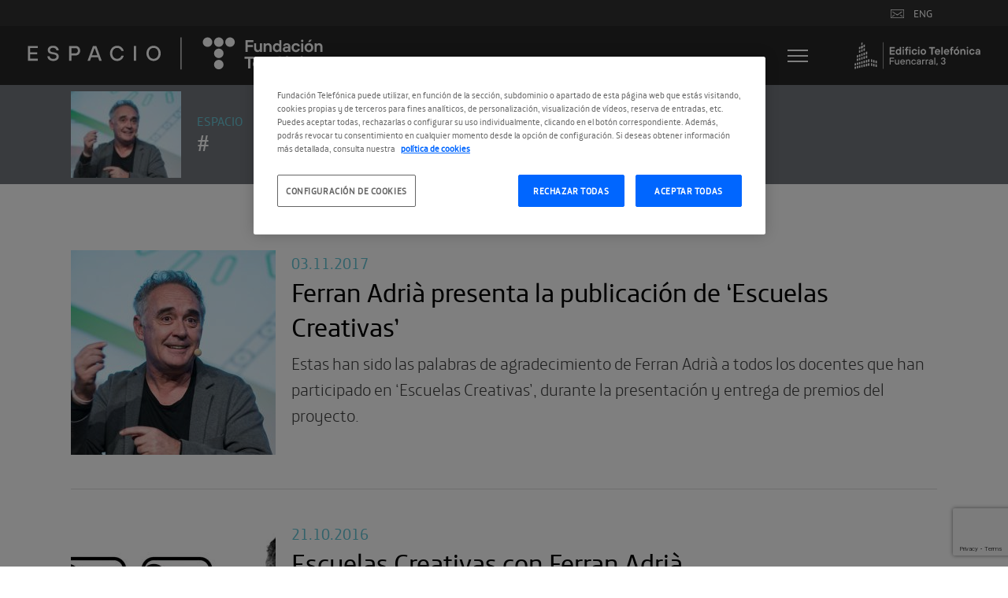

--- FILE ---
content_type: text/html; charset=UTF-8
request_url: https://espacio.fundaciontelefonica.com/tag/escuelascreativasadria/
body_size: 20350
content:
<!DOCTYPE html><html dir="ltr" lang="es" prefix="og: https://ogp.me/ns#"><head><meta http-equiv="X-UA-Compatible" content="IE=edge" /><meta charset="UTF-8"><meta name="viewport" content="width=640, user-scalable=no" ><meta property="og:description" content="Fundación Telefónica" /><link rel="profile" href="https://gmpg.org/xfn/11"><link rel="pingback" href="https://espacio.fundaciontelefonica.com/xmlrpc.php"><meta name="fecha_publicacion" content="2017-11-03T10:51:44"><title>EscuelasCreativasAdrià | Espacio Fundación Telefónica</title>  <script defer src="https://cdn.cookielaw.org/scripttemplates/otSDKStub.js" data-document-language="true" type="text/javascript" charset="UTF-8" data-domain-script="36b2aa04-4ea8-4507-b23e-60aa6b02f80b" ></script> <script defer src="[data-uri]"></script> <style>img:is([sizes="auto" i],[sizes^="auto," i]){contain-intrinsic-size:3000px 1500px}</style><meta name="robots" content="max-image-preview:large" /><link rel="canonical" href="https://espacio.fundaciontelefonica.com/tag/escuelascreativasadria/" /><link rel="next" href="https://espacio.fundaciontelefonica.com/tag/escuelascreativasadria/page/2/" /><meta name="generator" content="All in One SEO Pro (AIOSEO) 4.8.1.1" /><meta property="og:locale" content="es_ES" /><meta property="og:site_name" content="Espacio  Fundación Telefónica | Fundación Telefónica" /><meta property="og:type" content="article" /><meta property="og:title" content="EscuelasCreativasAdrià | Espacio Fundación Telefónica" /><meta property="og:url" content="https://espacio.fundaciontelefonica.com/tag/escuelascreativasadria/" /><meta name="twitter:card" content="summary" /><meta name="twitter:title" content="EscuelasCreativasAdrià | Espacio Fundación Telefónica" /><style media="screen">#social{background:#fff;line-height:1.5;margin:40px 0}#social *{margin:0;padding:0;border:0;font-size:100%;font:inherit;vertical-align:baseline}#social a{text-decoration:none;outline:0}#social a:hover{text-decoration:underline}#social .social-clearfix:before,#social .social-clearfix:after{content:"\0020";display:block;height:0;visibility:hidden}#social .social-clearfix:after{clear:both}#social .social-clearfix{zoom:1}#social .social-imr{font-size:0;line-height:0;overflow:hidden;text-indent:-32000px}#social .social-help,#social .social-psst{color:#999;font-family:Helvetica,Arial,sans-serif;font-size:12px}#social .social-help{font-style:italic}#social #commentform{overflow:hidden}#social .social-commentlist #respond{margin:6px 0;padding:0 0 0 7px}#social .social-commentlist #reply-title{background-position:0 -400px}#social .social-commentlist #commentform{border-left:1px solid #e1e1e1;padding-left:10px}#social input.social-input,#social textarea.social-input,#social .social-select{background:#f8f8f8;border:1px solid #ccc;-moz-border-radius:3px;-webkit-border-radius:3px;-khtml-border-radius:3px;border-radius:3px;-webkit-background-clip:padding-box;-moz-box-shadow:inset 1px 1px 1px rgba(0,0,0,.1);-webkit-box-shadow:inset 1px 1px 1px rgba(0,0,0,.1);box-shadow:inset 1px 1px 1px rgba(0,0,0,.1);font-family:Helvetica,Arial,sans-serif;font-size:14px;padding:2px 4px;text-indent:0}#social input.social-input,#social .social-select{height:22px;padding-bottom:1px;padding-top:3px}#social .social-select{margin-top:2px}#social .social-select optgroup{padding:2px;font-weight:700}#social .social-select option{font-weight:400}#social .social-post{font-family:Helvetica,Arial,sans-serif}#social .social-input-row,#social .form-submit{clear:left;margin:0 0 10px;overflow:hidden;padding-left:80px;position:relative;zoom:1}#social .form-submit{float:none}#social .form-submit,#social .social-input-row-submit{height:60px;margin-bottom:0}#social .social-input-row .social-label{color:#333;cursor:pointer;font-size:14px;display:block;left:7px;position:absolute;top:4px;width:70px}#social #submit,#social .social-input-row .social-input{float:left;margin:0}#social .social-input-row .social-help{float:left;line-height:28px;margin-left:7px}#social #respond{background:0 0;margin-bottom:30px;width:auto}#social #respond input.social-input{width:314px}#social #respond textarea.social-input{height:83px;max-width:464px}#social input#submit{background:#e9e9e9 url([data-uri]) 0 0 no-repeat;border:1px solid #ccc;-moz-border-radius:4px;-webkit-border-radius:4px;-khtml-border-radius:4px;border-radius:4px;-moz-box-shadow:none;-webkit-box-shadow:none;box-shadow:none;color:#0867ab;cursor:pointer;font:bold 14px/13px Helvetica,Arial,sans-serif;height:24px;margin:0;overflow:visible;padding:4px 13px;position:static;text-shadow:#fff 0 1px 0}#social input#submit:active{background:#dedede url([data-uri]) 0 -100px no-repeat;color:#0867ab}#social #submit::-moz-focus-inner{border:0;margin:0;padding:0}#social .social-twitter-icon,#social .social-facebook-icon,#social .social-facebook-like-icon{background:url([data-uri]) 0 -99px no-repeat;display:block;padding-left:21px;zoom:1}#social .social-facebook-icon,#social .social-facebook-like-icon{background-position:0 -199px}#social .social-sign-in-links{margin:0 auto 9px;width:360px;visibility:hidden}#social .social-sign-in-links a{display:inline;float:left;height:22px;margin:0 15px;width:150px}#social .social-sign-in-links .social-twitter{background:url(//espacio.fundaciontelefonica.com/wp-content/plugins/social/assets/social.png) 0 0 no-repeat}#social .social-sign-in-links .social-twitter:hover{background-position:0 -22px}#social .social-sign-in-links .social-twitter:active{background-position:0 -44px}#social .social-sign-in-links .social-facebook{background:url(//espacio.fundaciontelefonica.com/wp-content/plugins/social/assets/social.png) -150px 0 no-repeat}#social .social-sign-in-links .social-facebook:hover{background-position:-150px -22px}#social .social-sign-in-links .social-facebook:active{background-position:-150px -44px}.logged-in #social .social-input-row-comment .social-label{left:-999em;position:absolute}.logged-in #social #respond .form-submit,.logged-in #social .social-input-row{float:none;padding-left:50px}.social-js .social-tabs-panel{display:none}.social-js .social-tabs-first-panel{display:block}#social .social-heading{background:url([data-uri]) 0 13px repeat-x;font-family:Helvetica,Arial,sans-serif;margin-bottom:10px}#social .social-title{margin:0 0 0 9px;zoom:1}#social .social-title span{display:block}#social .social-divider{background:url([data-uri]) center repeat-x;clear:both;font:italic 13px/1.5 Helvetica,Arial,sans-serif;margin:0 7px 10px;text-align:center}#social .social-divider span{background-color:#fff;padding:0 10px}#social .must-log-in{text-align:center}#social .social-must-log-in{margin-bottom:25px}#social .social-commentlist{list-style-image:none;list-style-position:outside;list-style-type:none;margin:10px 0 0}#social .social-comment{position:relative;border-top:1px solid #e1e1e1;border-left:1px solid #e1e1e1;-moz-border-radius-topleft:4px;-webkit-border-top-left-radius:4px;-khtml-border-top-left-radius:4px;border-top-left-radius:4px;margin:0 0 10px;zoom:1}#social .social-comment-header{margin-bottom:6px;position:relative;z-index:4}#social .social-comment-author{margin-right:125px}#social .social-fn{display:block;font-size:16px;line-height:1.2;-o-text-overflow:ellipsis;text-overflow:ellipsis;overflow:hidden;width:100%}#social .bypostauthor .social-fn{font-weight:700}#social .social-identity{margin-top:10px;position:relative}#social .social-identity .avatar{left:0;position:absolute;top:2px}#social #cancel-comment-reply-link{display:inline;font-family:Helvetica,Arial,sans-serif;font-size:12px;margin:3px 10px;position:static;text-transform:none}#social .social-comment-header .avatar{left:0;position:absolute;top:3px}#social .social-replied{background:url([data-uri]) 0 -300px no-repeat;display:block;height:16px;left:-67px;position:absolute;top:-17px;width:16px}#social .social-comment-inner{margin-right:10px;padding:7px 0 0 10px;position:relative;zoom:1}#social .social-comment-header,#social .social-comment-body,#social .social-comment-entry-meta{padding-left:50px}#social .social-comment-body{font-size:14px;line-height:18px;overflow:hidden}#social .social-comment-body p{margin:0 0 5px}#social .social-children{margin:0;padding:0;zoom:1}#social .social-children li{list-style:none;margin:0}#social .social-children .social-comment{border-right:0;-moz-border-radius-topright:0;-webkit-border-top-right-radius:0;-khtml-border-top-right-radius:0;border-top-right-radius:0;-moz-border-radius-bottomright:0;-webkit-border-bottom-right-radius:0;-khtml-border-bottom-right-radius:0;border-bottom-right-radius:0;margin-left:6px}#social .social-actions,#social .social-actions a,#social .social-comment-meta,#social .social-comment-meta a,#social .social-last-reply-when{color:#999;font-family:Helvetica,Arial,sans-serif;font-size:12px}#social a.comment-reply-link{background:0 0}#social .social-actions{margin-bottom:8px}#social .social-actions a,#social .social-comment-meta a{text-decoration:underline}#social .social-comment-meta{background:url([data-uri]) no-repeat;line-height:16px;padding-right:20px;position:absolute;right:0;top:2px;white-space:nowrap}#social .social-comment-meta .social-posted-from a,#social .social-comment-meta .social-posted-from{display:block;position:absolute;right:0;width:16px;height:16px;margin-left:5px}#social .social-comment-meta .social-posted-from span{display:none}#social .social-actions,#social .social-actions a,#social .social-last-reply-when,#social .social-last-reply-when a{text-transform:lowercase}#social .social-last-reply-when{float:right;font-size:11px;font-style:italic;margin-bottom:4px;text-align:right}#social .social-comment-meta{background-position:right -1px}#social .social-comment-meta-twitter{background-position:right -100px}#social .social-comment-meta-facebook{background-position:right -200px}#social .social-comment-meta-pingback{background-position:right -400px}#social .social-pingback>.social-comment-inner{padding-left:10px}#social .social-comment-collapse>.social-comment-inner>.social-comment-body,#social .social-comment-collapse>.social-comment-inner>.social-actions,#social .social-comment-collapse>.social-comment-inner>.social-items-comment{display:none}#social .social-comment-collapse>.social-comment-inner>.social-comment-header,#social .social-comment-collapse.social-facebook-like>.social-comment-inner>.social-comment-body{filter:alpha(opacity=30);font-size:12px;min-height:18px;opacity:.3;padding-left:35px}#social .social-facebook-like{margin-bottom:5px}#social .social-facebook-like>.social-comment-inner>.social-comment-body{z-index:3;position:relative;top:-1px;font-size:12px}#social .social-comment-collapse.social-facebook-like>.social-comment-inner>.social-comment-body{top:-5px}#social .social-facebook-like>.social-comment-inner>.social-comment-header>.social-comment-author img{top:1px}#social .social-comment-collapse>.social-comment-inner>.social-comment-header .social-fn{font-size:12px;position:relative;left:-10px}#social .social-pingback.social-comment-collapse>.social-comment-inner>.social-comment-header .social-fn{left:0}#social .social-comment-collapse>.social-comment-inner>.social-comment-header>.social-comment-author img{width:16px;height:16px;top:-1px}#social .social-nav{background:url([data-uri]) 0 13px repeat-x;font-family:Helvetica,Arial,sans-serif;font-size:13px;line-height:28px;list-style:none;margin:0 0 3px;padding:0 0 0 4px}#social .social-nav li{display:inline;float:left;margin-left:10px}#social .social-nav .social-tab-main{margin-left:0}#social #social-tabs-comments .social-nav li a span{background:url([data-uri]) 0 100px no-repeat;display:block}#social #social-tabs-comments .social-nav .social-wordpress a span{background-position:0 4px;padding-left:19px}#social #social-tabs-comments .social-nav .social-twitter a span{background-position:0 -96px;padding-left:19px}#social #social-tabs-comments .social-nav .social-facebook a span{background-position:0 -195px;padding-left:19px}#social #social-tabs-comments .social-nav .social-pingback a span{background-position:0 -394px;padding-left:19px}#social #reply-title{margin:0;overflow:hidden;padding-left:13px;zoom:1}#social #reply-title span,#social .social-nav li a{float:left;font-size:14px;height:26px;line-height:26px}#social .social-nav li a{background:#fff;padding:0 12px 4px}#social #reply-title span,#social .social-nav .social-current-tab a{padding:0 12px 4px 8px}#social #reply-title,#social .social-nav .social-current-tab{background:url([data-uri]) 0 -200px no-repeat}#social .social-nav .social-current-tab{background-position:-9px -200px;padding-left:4px}#social #reply-title span,#social .social-nav .social-current-tab a{background:url([data-uri]) right -300px no-repeat;color:#000}#social .social-tab-main,#social .social-heading .social-title{color:#000;font-size:14px;font-weight:700}#social #post_to{margin:0 10px}#social #post_to label{cursor:pointer;width:auto}#social #post_to input{width:auto}.social-aggregation-spinner{vertical-align:middle}#wp-adminbar-comments-social{position:absolute;visibility:hidden}.social-aggregation-results{white-space:nowrap}#social-items-wrapper{float:left}#social .social-items{clear:both}#social .social-items-icon{display:block;float:left;margin:9px 7px 0;width:14px}#social .social-items-comments{float:left}#social .social-items-comment{margin:6px 0}#social .social-items.social-twitter .social-items-icon{background-image:url([data-uri]);height:8px}#social .social-items.social-facebook .social-items-icon{background-image:url([data-uri]);width:13px;margin:6px 8px 0 7px;height:12px}#social .social-comment .social-items-icon{margin-top:6px}#social .social-items.social-comment-collapse{filter:alpha(opacity=30);opacity:.3}#social .social-items img{margin:0 2px}#social .social-items-comments a{float:left}#social .social-items-and-more{margin:8px 0 0 5px;font-size:12px;color:#666}#social .social-items-comments .social-items-and-more{font-size:11px;margin-top:4px}.cf-clearfix{display:block;zoom:1}.cf-clearfix:after{content:" ";display:block;font-size:0;height:0;clear:both;visibility:hidden}</style><style media="all">.home .streaming_div .txt_streaming{position:relative;float:left;width:40%;background:#fff;text-align:left;padding:40px}.home .streaming_div .txt_streaming .titulo{font-family:telefonica_regular;font-size:4.8em;line-height:1;text-transform:uppercase}.home .streaming_div .txt_streaming p{font-family:telefonica_light;font-size:1.8em;line-height:1.25;margin:20px 0}.home .streaming_div .txt_streaming .hora{background:#000 none repeat scroll 0 0;bottom:-20px;color:#fff;font-family:telefonica_light;font-size:2.4em;padding:0 10px;position:absolute}.home .streaming_div span.bl_iframe{float:left;width:60%;padding-left:47px}.home .streaming_div span.bl_iframe iframe{max-width:100%}@media screen and (max-width:1100px){.home .streaming_div span.bl_iframe{width:100%;padding:0;padding-left:12px}.home .streaming_div .txt_streaming{width:100%;color:#fff;background:#000}.home .streaming_div span.bl_iframe iframe{width:100%!important}.home .streaming_div .txt_streaming .hora{position:static}.home .streaming_div{padding:0;background:0 0}}@media screen and (max-width:1024px){.page .margin170{margin-top:40px}.page .bannerexpo{position:static;background-color:rgba(0,0,0,1)}.page .bannerexpo .wrapthumb{display:none}.page .bannerexpo .categoria{font-size:2.2em;font-family:telefonica_light}.page .bannerexpo .expo{font-size:4.8em}.page .bannerexpo .titulos{position:static;width:80%;padding:20px 25px;transform:translate(0,0);-webkit-transform:translate(0,0);-ms-transform:translate(0,0)}.page .descargaspage{padding:0 20px}.page .descargaspage .column{width:100%;padding-bottom:40px}.page .descargaspage .column img{width:40%;float:left}.page .descargaspage .column .txt{width:60%;padding-left:20px;float:left}.page .expodescargas .imgwrap{width:40%;float:left;margin:0}.page .expodescargas .lista{width:60%;padding-left:20px;float:left}.single-noticia .entry-header,.single-noticia .entry-content{padding:0 30px}.page-template-page-agendadia .content-area.margintop,.page-template-page-expo .content-area.margintop{margin-top:calc(0px)}.page-template-page-agendadia .bannerexpo,.page-template-page-agendadia .bannerexpo .menuvarios,.page-template-page-expo .bannerexpo .menuvarios{right:0}.plus_btn{left:20px}.plus_btn.oddy{left:auto;right:20px}.plus_btn{left:20px}.plus_btn.oddy{left:auto;right:20px}}@media screen and (max-width:700px){.banner .wrap-img{position:static}}@font-face{font-family:'flexslider-icon';src:url(//espacio.fundaciontelefonica.com/wp-content/themes/telefonica/css/fonts/flexslider-icon.eot);src:url(//espacio.fundaciontelefonica.com/wp-content/themes/telefonica/css/fonts/flexslider-icon.eot?#iefix) format('embedded-opentype'),url(//espacio.fundaciontelefonica.com/wp-content/themes/telefonica/css/fonts/flexslider-icon.woff) format('woff'),url(//espacio.fundaciontelefonica.com/wp-content/themes/telefonica/css/fonts/flexslider-icon.ttf) format('truetype'),url(//espacio.fundaciontelefonica.com/wp-content/themes/telefonica/css/fonts/flexslider-icon.svg#flexslider-icon) format('svg');font-weight:400;font-style:normal}.flex-container a:hover,.flex-slider a:hover,.flex-container a:focus,.flex-slider a:focus{outline:none}.slides,.slides>li,.flex-control-nav,.flex-direction-nav{margin:0;padding:0;list-style:none}.flex-pauseplay span{text-transform:capitalize}.flexslider{margin:0;padding:0}.flexslider .slides>li{display:none;-webkit-backface-visibility:hidden}.flexslider .slides img{width:100%;display:block}.flexslider .slides:after{content:"\0020";display:block;clear:both;visibility:hidden;line-height:0;height:0}html[xmlns] .flexslider .slides{display:block}* html .flexslider .slides{height:1%}.no-js .flexslider .slides>li:first-child{display:block}.flexslider{margin:0 0 60px;background:#fff;border:4px solid #fff;position:relative;zoom:1;-webkit-border-radius:4px;-moz-border-radius:4px;border-radius:4px;-webkit-box-shadow:'' 0 1px 4px rgba(0,0,0,.2);-moz-box-shadow:'' 0 1px 4px rgba(0,0,0,.2);-o-box-shadow:'' 0 1px 4px rgba(0,0,0,.2);box-shadow:'' 0 1px 4px rgba(0,0,0,.2)}.flexslider .slides{zoom:1}.flexslider .slides img{height:auto}.flex-viewport{max-height:2000px;-webkit-transition:all 1s ease;-moz-transition:all 1s ease;-ms-transition:all 1s ease;-o-transition:all 1s ease;transition:all 1s ease}.loading .flex-viewport{max-height:300px}.carousel li{margin-right:5px}.flex-direction-nav{*height:0;}.flex-direction-nav a{text-decoration:none;display:block;width:40px;height:40px;margin:-20px 0 0;position:absolute;top:50%;z-index:10;overflow:hidden;opacity:0;cursor:pointer;color:rgba(0,0,0,.8);text-shadow:1px 1px 0 rgba(255,255,255,.3);-webkit-transition:all .3s ease-in-out;-moz-transition:all .3s ease-in-out;-ms-transition:all .3s ease-in-out;-o-transition:all .3s ease-in-out;transition:all .3s ease-in-out}.flex-direction-nav a:before{font-family:"flexslider-icon";font-size:40px;display:inline-block;content:'\f001';color:rgba(0,0,0,.8);text-shadow:1px 1px 0 rgba(255,255,255,.3)}.flex-direction-nav a.flex-next:before{content:'\f002'}.flex-direction-nav .flex-prev{left:-50px}.flex-direction-nav .flex-next{right:-50px;text-align:right}.flexslider:hover .flex-direction-nav .flex-prev{opacity:.7;left:10px}.flexslider:hover .flex-direction-nav .flex-prev:hover{opacity:1}.flexslider:hover .flex-direction-nav .flex-next{opacity:.7;right:10px}.flexslider:hover .flex-direction-nav .flex-next:hover{opacity:1}.flex-direction-nav .flex-disabled{opacity:0!important;filter:alpha(opacity=0);cursor:default}.flex-pauseplay a{display:block;width:20px;height:20px;position:absolute;bottom:5px;left:10px;opacity:.8;z-index:10;overflow:hidden;cursor:pointer;color:#000}.flex-pauseplay a:before{font-family:"flexslider-icon";font-size:20px;display:inline-block;content:'\f004'}.flex-pauseplay a:hover{opacity:1}.flex-pauseplay a.flex-play:before{content:'\f003'}.flex-control-nav{width:100%;position:absolute;bottom:-40px;text-align:center}.flex-control-nav li{margin:0 6px;display:inline-block;zoom:1;*display:inline;}.flex-control-paging li a{width:11px;height:11px;display:block;background:#666;background:rgba(0,0,0,.5);cursor:pointer;text-indent:-9999px;-webkit-box-shadow:inset 0 0 3px rgba(0,0,0,.3);-moz-box-shadow:inset 0 0 3px rgba(0,0,0,.3);-o-box-shadow:inset 0 0 3px rgba(0,0,0,.3);box-shadow:inset 0 0 3px rgba(0,0,0,.3);-webkit-border-radius:20px;-moz-border-radius:20px;border-radius:20px}.flex-control-paging li a:hover{background:#333;background:rgba(0,0,0,.7)}.flex-control-paging li a.flex-active{background:#000;background:rgba(0,0,0,.9);cursor:default}.flex-control-thumbs{margin:5px 0 0;position:static;overflow:hidden}.flex-control-thumbs li{width:25%;float:left;margin:0}.flex-control-thumbs img{width:100%;height:auto;display:block;opacity:.7;cursor:pointer;-webkit-transition:all 1s ease;-moz-transition:all 1s ease;-ms-transition:all 1s ease;-o-transition:all 1s ease;transition:all 1s ease}.flex-control-thumbs img:hover{opacity:1}.flex-control-thumbs .flex-active{opacity:1;cursor:default}@media screen and (max-width:860px){.flex-direction-nav .flex-prev{opacity:1;left:10px}.flex-direction-nav .flex-next{opacity:1;right:10px}}.wp-pagenavi{clear:both}.wp-pagenavi a,.wp-pagenavi span{text-decoration:none;border:1px solid #bfbfbf;padding:3px 5px;margin:2px}.wp-pagenavi a:hover,.wp-pagenavi span.current{border-color:#000}.wp-pagenavi span.current{font-weight:700}@keyframes pulse{0%{transform:scale(1)}35%{transform:scale(1.1)}60%{transform:scale(1.05)}100%{transform:scale(1)}}[data-type="core-embed/youtube"],[data-type="core-embed/vimeo"]{clear:both}.container-youtube,.container-vimeo{font-size:0;line-height:0}.container-youtube noscript,.container-vimeo noscript{display:block;font-size:1rem;line-height:1.2em;text-align:left}.preview-lazyload{opacity:1;position:relative;transition:opacity .25s}.js-lazyload--not-loaded .preview-lazyload{opacity:0}.entry-content a.preview-lazyload,a.preview-lazyload{background-color:transparent;border:0;height:315px;width:100%;max-width:100%;display:inline-block;margin-top:0;box-sizing:border-box}.entry-content a.preview-lazyload,a.preview-lazyload,.lazy-load-info-extra{text-decoration:none;color:#fff;font-family:Arial,serif;font-size:14px;line-height:18px}a.lazy-load-vimeo{text-decoration:none}.lazy-load-div{display:table;height:100%;width:100%}.lazy-load-div:before{font-size:50px;font-family:Arial,sans-serif;opacity:.7;z-index:3;display:table-cell;vertical-align:middle;text-align:center}.lazy-load-div:hover{opacity:.95}.lazy-load-div:hover:before{opacity:.9}.css_white_pulse .lazy-load-div:before,.css_black_pulse .lazy-load-div:before{font-size:70px;animation:pulse 3s infinite linear}a.lazy-load-youtube:hover,.lazy-load-vimeo:hover{text-decoration:none}.lazy-load-div,.lazy-load-info,.lazy-load-info-extra{max-width:100%;color:#fff}.lazy-load-div,.titletext,.overlaytext{opacity:.8}.lazy-load-div{position:absolute;top:0}.lazy-load-info,.lazy-load-info-extra{position:relative;padding:7px 15px}.lazy-load-info{pointer-events:none}.lazy-load-info-extra{display:none;position:absolute;bottom:0}.preview-lazyload~.lazy-load-info-extra{display:block}.container-youtube embed,.container-youtube iframe,.container-youtube object,.container-youtube video,.container-vimeo embed,.container-vimeo iframe,.container-vimeo object,.container-vimeo video{margin-bottom:0 !important}.entry-content a.lazy-load-youtube,a.lazy-load-youtube,.lazy-load-vimeo{margin-bottom:0 !important}.entry-content a.lazy-load-youtube iframe,a.lazy-load-youtube iframe,.lazy-load-vimeo iframe{margin-bottom:0 !important}a.lazy-load-youtube{display:block !important}.wp-embed-responsive .wp-block-embed[class*=wp-embed-aspect-]{position:relative}.wp-embed-responsive .wp-block-embed[class*=wp-embed-aspect-] .container-lazyload{position:absolute;left:0;top:0;height:100%;width:100%}.lazy-load-block-play{cursor:pointer}.lazy-load-block-play .preview-lazyload{pointer-events:none}</style><script type="application/ld+json" class="aioseo-schema">{"@context":"https:\/\/schema.org","@graph":[{"@type":"BreadcrumbList","@id":"https:\/\/espacio.fundaciontelefonica.com\/tag\/escuelascreativasadria\/#breadcrumblist","itemListElement":[{"@type":"ListItem","@id":"https:\/\/espacio.fundaciontelefonica.com\/#listItem","position":1,"name":"Home","item":"https:\/\/espacio.fundaciontelefonica.com\/","nextItem":{"@type":"ListItem","@id":"https:\/\/espacio.fundaciontelefonica.com\/tag\/escuelascreativasadria\/#listItem","name":"EscuelasCreativasAdri\u00e0"}},{"@type":"ListItem","@id":"https:\/\/espacio.fundaciontelefonica.com\/tag\/escuelascreativasadria\/#listItem","position":2,"name":"EscuelasCreativasAdri\u00e0","previousItem":{"@type":"ListItem","@id":"https:\/\/espacio.fundaciontelefonica.com\/#listItem","name":"Home"}}]},{"@type":"CollectionPage","@id":"https:\/\/espacio.fundaciontelefonica.com\/tag\/escuelascreativasadria\/#collectionpage","url":"https:\/\/espacio.fundaciontelefonica.com\/tag\/escuelascreativasadria\/","name":"EscuelasCreativasAdri\u00e0 | Espacio Fundaci\u00f3n Telef\u00f3nica","inLanguage":"es-ES","isPartOf":{"@id":"https:\/\/espacio.fundaciontelefonica.com\/#website"},"breadcrumb":{"@id":"https:\/\/espacio.fundaciontelefonica.com\/tag\/escuelascreativasadria\/#breadcrumblist"}},{"@type":"Organization","@id":"https:\/\/espacio.fundaciontelefonica.com\/#organization","name":"Espacio  Fundaci\u00f3n Telef\u00f3nica","description":"Fundaci\u00f3n Telef\u00f3nica","url":"https:\/\/espacio.fundaciontelefonica.com\/"},{"@type":"WebSite","@id":"https:\/\/espacio.fundaciontelefonica.com\/#website","url":"https:\/\/espacio.fundaciontelefonica.com\/","name":"Espacio  Fundaci\u00f3n Telef\u00f3nica","description":"Fundaci\u00f3n Telef\u00f3nica","inLanguage":"es-ES","publisher":{"@id":"https:\/\/espacio.fundaciontelefonica.com\/#organization"}}]}</script> <link rel='dns-prefetch' href='//espacio.fundaciontelefonica.com' /><link rel='dns-prefetch' href='//code.jquery.com' /><link rel="alternate" type="application/rss+xml" title="Espacio  Fundación Telefónica &raquo; Feed" href="https://espacio.fundaciontelefonica.com/feed/" /><link rel="alternate" type="text/calendar" title="Espacio  Fundación Telefónica &raquo; iCal Feed" href="https://espacio.fundaciontelefonica.com/events/?ical=1" /><link rel="alternate" type="application/rss+xml" title="Espacio  Fundación Telefónica &raquo; Etiqueta EscuelasCreativasAdrià del feed" href="https://espacio.fundaciontelefonica.com/tag/escuelascreativasadria/feed/" /> <script type="text/javascript">window._wpemojiSettings={"baseUrl":"https:\/\/s.w.org\/images\/core\/emoji\/15.1.0\/72x72\/","ext":".png","svgUrl":"https:\/\/s.w.org\/images\/core\/emoji\/15.1.0\/svg\/","svgExt":".svg","source":{"concatemoji":"https:\/\/espacio.fundaciontelefonica.com\/wp-includes\/js\/wp-emoji-release.min.js?ver=6.8.1"}};
/*! This file is auto-generated */
!function(i,n){var o,s,e;function c(e){try{var t={supportTests:e,timestamp:(new Date).valueOf()};sessionStorage.setItem(o,JSON.stringify(t))}catch(e){}}function p(e,t,n){e.clearRect(0,0,e.canvas.width,e.canvas.height),e.fillText(t,0,0);var t=new Uint32Array(e.getImageData(0,0,e.canvas.width,e.canvas.height).data),r=(e.clearRect(0,0,e.canvas.width,e.canvas.height),e.fillText(n,0,0),new Uint32Array(e.getImageData(0,0,e.canvas.width,e.canvas.height).data));return t.every(function(e,t){return e===r[t]})}function u(e,t,n){switch(t){case"flag":return n(e,"\ud83c\udff3\ufe0f\u200d\u26a7\ufe0f","\ud83c\udff3\ufe0f\u200b\u26a7\ufe0f")?!1:!n(e,"\ud83c\uddfa\ud83c\uddf3","\ud83c\uddfa\u200b\ud83c\uddf3")&&!n(e,"\ud83c\udff4\udb40\udc67\udb40\udc62\udb40\udc65\udb40\udc6e\udb40\udc67\udb40\udc7f","\ud83c\udff4\u200b\udb40\udc67\u200b\udb40\udc62\u200b\udb40\udc65\u200b\udb40\udc6e\u200b\udb40\udc67\u200b\udb40\udc7f");case"emoji":return!n(e,"\ud83d\udc26\u200d\ud83d\udd25","\ud83d\udc26\u200b\ud83d\udd25")}return!1}function f(e,t,n){var r="undefined"!=typeof WorkerGlobalScope&&self instanceof WorkerGlobalScope?new OffscreenCanvas(300,150):i.createElement("canvas"),a=r.getContext("2d",{willReadFrequently:!0}),o=(a.textBaseline="top",a.font="600 32px Arial",{});return e.forEach(function(e){o[e]=t(a,e,n)}),o}function t(e){var t=i.createElement("script");t.src=e,t.defer=!0,i.head.appendChild(t)}"undefined"!=typeof Promise&&(o="wpEmojiSettingsSupports",s=["flag","emoji"],n.supports={everything:!0,everythingExceptFlag:!0},e=new Promise(function(e){i.addEventListener("DOMContentLoaded",e,{once:!0})}),new Promise(function(t){var n=function(){try{var e=JSON.parse(sessionStorage.getItem(o));if("object"==typeof e&&"number"==typeof e.timestamp&&(new Date).valueOf()<e.timestamp+604800&&"object"==typeof e.supportTests)return e.supportTests}catch(e){}return null}();if(!n){if("undefined"!=typeof Worker&&"undefined"!=typeof OffscreenCanvas&&"undefined"!=typeof URL&&URL.createObjectURL&&"undefined"!=typeof Blob)try{var e="postMessage("+f.toString()+"("+[JSON.stringify(s),u.toString(),p.toString()].join(",")+"));",r=new Blob([e],{type:"text/javascript"}),a=new Worker(URL.createObjectURL(r),{name:"wpTestEmojiSupports"});return void(a.onmessage=function(e){c(n=e.data),a.terminate(),t(n)})}catch(e){}c(n=f(s,u,p))}t(n)}).then(function(e){for(var t in e)n.supports[t]=e[t],n.supports.everything=n.supports.everything&&n.supports[t],"flag"!==t&&(n.supports.everythingExceptFlag=n.supports.everythingExceptFlag&&n.supports[t]);n.supports.everythingExceptFlag=n.supports.everythingExceptFlag&&!n.supports.flag,n.DOMReady=!1,n.readyCallback=function(){n.DOMReady=!0}}).then(function(){return e}).then(function(){var e;n.supports.everything||(n.readyCallback(),(e=n.source||{}).concatemoji?t(e.concatemoji):e.wpemoji&&e.twemoji&&(t(e.twemoji),t(e.wpemoji)))}))}((window,document),window._wpemojiSettings);</script> <style id='wp-emoji-styles-inline-css' type='text/css'>img.wp-smiley,img.emoji{display:inline !important;border:none !important;box-shadow:none !important;height:1em !important;width:1em !important;margin:0 .07em !important;vertical-align:-.1em !important;background:0 0 !important;padding:0 !important}</style><style id='safe-svg-svg-icon-style-inline-css' type='text/css'>.safe-svg-cover{text-align:center}.safe-svg-cover .safe-svg-inside{display:inline-block;max-width:100%}.safe-svg-cover svg{height:100%;max-height:100%;max-width:100%;width:100%}</style><link rel='stylesheet' id='contact-form-7-css' href='https://espacio.fundaciontelefonica.com/wp-content/cache/autoptimize/1/css/autoptimize_single_64ac31699f5326cb3c76122498b76f66.css?ver=6.1' type='text/css' media='all' /><link rel='stylesheet' id='ft-newsletter-widget-css' href='https://espacio.fundaciontelefonica.com/wp-content/cache/autoptimize/1/css/autoptimize_single_3f80b8cc4cce0c6f1d8c2b38218da714.css?ver=6.8.1' type='text/css' media='all' /><link rel='stylesheet' id='telefonica-style-css' href='https://espacio.fundaciontelefonica.com/wp-content/cache/autoptimize/1/css/autoptimize_single_b78209a70acc54711ba171259394f22e.css?ver=6.8.1' type='text/css' media='all' /><style id='lazyload-video-css-inline-css' type='text/css'>.entry-content a.lazy-load-youtube,a.lazy-load-youtube,.lazy-load-vimeo{background-size:cover}.titletext.youtube{display:none}.lazy-load-div:before{content:"\25B6";text-shadow:0px 0px 60px rgba(0,0,0,.8)}</style> <script type="text/javascript" src="https://code.jquery.com/jquery-3.7.1.min.js" id="jquery-js"></script> <script type="text/javascript" src="https://espacio.fundaciontelefonica.com/wp-content/themes/telefonica/js/jquery.flexslider-min.js?ver=6.8.1" id="jquery-flexslider-js"></script> <script type="text/javascript" src="https://espacio.fundaciontelefonica.com/wp-content/themes/telefonica/js/jquery.matchHeight-min.js?ver=6.8.1" id="jquery-igualar-js"></script> <script type="text/javascript" src="https://espacio.fundaciontelefonica.com/wp-content/themes/telefonica/js/jquery.cookie.js?ver=6.8.1" id="jquery-cookie-js"></script> <script type="text/javascript" src="https://espacio.fundaciontelefonica.com/wp-content/themes/telefonica/js/micode.js?ver=6.8.1" id="jquery-micode-js"></script> <script defer id="ajax-js-extra" src="[data-uri]"></script> <script defer type="text/javascript" src="https://espacio.fundaciontelefonica.com/wp-content/cache/autoptimize/1/js/autoptimize_single_1609bbbcbfdfe5e54e9aee0dce996b36.js?ver=6.8.1" id="ajax-js"></script> <link rel="EditURI" type="application/rsd+xml" title="RSD" href="https://espacio.fundaciontelefonica.com/xmlrpc.php?rsd" /><meta name="tec-api-version" content="v1"><meta name="tec-api-origin" content="https://espacio.fundaciontelefonica.com"><link rel="alternate" href="https://espacio.fundaciontelefonica.com/wp-json/tribe/events/v1/events/?tags=escuelascreativasadria" /><link rel="icon" href="https://espacio.fundaciontelefonica.com/wp-content/uploads/2024/09/favicon.svg" sizes="32x32" /><link rel="icon" href="https://espacio.fundaciontelefonica.com/wp-content/uploads/2024/09/favicon.svg" sizes="192x192" /><link rel="apple-touch-icon" href="https://espacio.fundaciontelefonica.com/wp-content/uploads/2024/09/favicon.svg" /><meta name="msapplication-TileImage" content="https://espacio.fundaciontelefonica.com/wp-content/uploads/2024/09/favicon.svg" /><style type="text/css" id="wp-custom-css">ul.menuciudad{display:none}.wrap-sliderevent .slides img,li{height:100% !important}.wrap-sliderevent .slides p{display:none}.home nav .search{display:none}</style> <script type="text/plain" class="optanon-category-C0004">(function(w,d,s,l,i){w[l]=w[l]||[];w[l].push({'gtm.start':new Date().getTime(),event:'gtm.js'});var f=d.getElementsByTagName(s)[0],j=d.createElement(s),dl=l!='dataLayer'?'&l='+l:'';j.async=true;j.src='//www.googletagmanager.com/gtm.js?id='+i+dl;f.parentNode.insertBefore(j,f);})(window,document,'script','dataLayer','GTM-NGRKZ');setTimeout(function(){var a=document.createElement("script");var b=document.getElementsByTagName("script")[0];a.src=document.location.protocol+"//script.crazyegg.com/pages/scripts/0057/6919.js?"+Math.floor(new Date().getTime()/3600000);a.async=true;a.type="text/javascript";b.parentNode.insertBefore(a,b)},1);</script> <script defer src="[data-uri]"></script> <script src='https://www.google.com/recaptcha/api.js' async defer></script> <script defer src="[data-uri]"></script> </head><body class="archive tag tag-escuelascreativasadria tag-1510 wp-theme-telefonica tribe-no-js group-blog">
<div id="page" class="hfeed site"><header id="masthead" class="site-header" role="banner"><div class="menutop"><ul class="menuciudad"><li class="menuactive"><a href="#">MAD</a></li><li><a href="https://espacio.fundaciontelefonica.com.ar/">B. AIRES</a></li><li><a href="https://espacio.fundaciontelefonica.cl/">S. CHILE</a></li><li><a href="https://espacio.fundaciontelefonica.com.pe/">LIMA</a></li><li><a href="https://espacio.fundaciontelefonica.com.ec/">QUITO</a></li></ul><ul class="menuidioma"><li class="minibuzon"><a href="#"></a></li><li class="menuactive"><a href="https://espacio.fundaciontelefonica.com/en">ENG</a></li></ul></div><nav id="site-navigation" class="main-navigation" role="navigation"><div class="wrapmainmenu"><div class="logo"> <a href="https://espacio.fundaciontelefonica.com/" rel="home"> <noscript><img class="svg logoIzq" src="https://espacio.fundaciontelefonica.com/wp-content/uploads/2024/09/logo-horizotal.svg" alt="logo"></noscript><img class="lazyload svg logoIzq" src='data:image/svg+xml,%3Csvg%20xmlns=%22http://www.w3.org/2000/svg%22%20viewBox=%220%200%20210%20140%22%3E%3C/svg%3E' data-src="https://espacio.fundaciontelefonica.com/wp-content/uploads/2024/09/logo-horizotal.svg" alt="logo"> <noscript><img class="svg logoIzqMobile" src="https://espacio.fundaciontelefonica.com/wp-content/uploads/2024/09/logo-vertical.svg" alt="logo"></noscript><img class="lazyload svg logoIzqMobile" src='data:image/svg+xml,%3Csvg%20xmlns=%22http://www.w3.org/2000/svg%22%20viewBox=%220%200%20210%20140%22%3E%3C/svg%3E' data-src="https://espacio.fundaciontelefonica.com/wp-content/uploads/2024/09/logo-vertical.svg" alt="logo"> </a></div><div class="nav_btns"><div class="logotelefonica"> <a target="_blank" href="https://www.fundaciontelefonica.com"> <noscript><img class="svg logoDer" src="https://espacio.fundaciontelefonica.com/wp-content/uploads/2024/09/logo-direccion-horizonta.svg" alt="" data-mu-svgfallback="https://espacio.fundaciontelefonica.com/wp-content/uploads/2024/09/logo-direccion-horizonta.svg"></noscript><img class="lazyload svg logoDer" src='data:image/svg+xml,%3Csvg%20xmlns=%22http://www.w3.org/2000/svg%22%20viewBox=%220%200%20210%20140%22%3E%3C/svg%3E' data-src="https://espacio.fundaciontelefonica.com/wp-content/uploads/2024/09/logo-direccion-horizonta.svg" alt="" data-mu-svgfallback="https://espacio.fundaciontelefonica.com/wp-content/uploads/2024/09/logo-direccion-horizonta.svg"> <noscript><img class="svg logoDerMobile" src="https://espacio.fundaciontelefonica.com/wp-content/uploads/2024/09/logo-direccion-vertical.svg" alt="" data-mu-svgfallback="https://espacio.fundaciontelefonica.com/wp-content/uploads/2024/09/logo-direccion-vertical.svg"></noscript><img class="lazyload svg logoDerMobile" src='data:image/svg+xml,%3Csvg%20xmlns=%22http://www.w3.org/2000/svg%22%20viewBox=%220%200%20210%20140%22%3E%3C/svg%3E' data-src="https://espacio.fundaciontelefonica.com/wp-content/uploads/2024/09/logo-direccion-vertical.svg" alt="" data-mu-svgfallback="https://espacio.fundaciontelefonica.com/wp-content/uploads/2024/09/logo-direccion-vertical.svg"></a></div> <button class="menu-toggle c-hamburger c-hamburger--htx" aria-controls="primary-menu" aria-expanded="false"> <span>toggle menu</span> </button><div class="left_btn"></div></div><div class="fondo_menu"><div class="fondobuscar"><div class="social-icons"><div class="twitter"> <a href="https://twitter.com/EspacioFTef"> <noscript><img src="https://espacio.fundaciontelefonica.com/wp-content/themes/telefonica/images/twitter_gris.svg"></noscript><img class="lazyload" src='data:image/svg+xml,%3Csvg%20xmlns=%22http://www.w3.org/2000/svg%22%20viewBox=%220%200%20210%20140%22%3E%3C/svg%3E' data-src="https://espacio.fundaciontelefonica.com/wp-content/themes/telefonica/images/twitter_gris.svg"> </a></div><div class="facebook"> <a href="https://www.facebook.com/espaciofundaciontef"> <noscript><img src="https://espacio.fundaciontelefonica.com/wp-content/themes/telefonica/images/facebook_gris.svg"></noscript><img class="lazyload" src='data:image/svg+xml,%3Csvg%20xmlns=%22http://www.w3.org/2000/svg%22%20viewBox=%220%200%20210%20140%22%3E%3C/svg%3E' data-src="https://espacio.fundaciontelefonica.com/wp-content/themes/telefonica/images/facebook_gris.svg"> </a></div><div class="youtube"> <a href="https://www.youtube.com/user/CulturaSiglo21"> <noscript><img src="https://espacio.fundaciontelefonica.com/wp-content/themes/telefonica/images/youtube_gris.svg"></noscript><img class="lazyload" src='data:image/svg+xml,%3Csvg%20xmlns=%22http://www.w3.org/2000/svg%22%20viewBox=%220%200%20210%20140%22%3E%3C/svg%3E' data-src="https://espacio.fundaciontelefonica.com/wp-content/themes/telefonica/images/youtube_gris.svg"> </a></div><div class="instagram_btn"> <a href="https://instagram.com/espacioftef/"> <noscript><img src="https://espacio.fundaciontelefonica.com/wp-content/themes/telefonica/images/instagram_gris.svg"></noscript><img class="lazyload" src='data:image/svg+xml,%3Csvg%20xmlns=%22http://www.w3.org/2000/svg%22%20viewBox=%220%200%20210%20140%22%3E%3C/svg%3E' data-src="https://espacio.fundaciontelefonica.com/wp-content/themes/telefonica/images/instagram_gris.svg"> </a></div></div></div></div><div class="contenedor-menu"><ul id="primary-menu" class="menu nav-menu"><li id="menu-item-45868" class="menu-item menu-item-type-post_type menu-item-object-page menu-item-45868"><a href="https://espacio.fundaciontelefonica.com/visitanos/info-practica/">Visítanos</a></li><li id="menu-item-48582" class="menu-item menu-item-type-post_type menu-item-object-page menu-item-48582"><a href="https://espacio.fundaciontelefonica.com/agenda/este-mes/">Agenda</a></li><li id="menu-item-45866" class="menu-item menu-item-type-post_type menu-item-object-page menu-item-45866"><a href="https://espacio.fundaciontelefonica.com/agenda/exposiciones/">Exposiciones</a></li><li id="menu-item-48640" class="menu-item menu-item-type-custom menu-item-object-custom menu-item-has-children menu-item-48640"><a href="#">Ciclos</a><ul class="sub-menu"><li id="menu-item-83540" class="menu-item menu-item-type-custom menu-item-object-custom menu-item-83540"><a href="https://espacio.fundaciontelefonica.com/evento/foro-telos-2024/">TELOS</a></li><li id="menu-item-52373" class="menu-item menu-item-type-custom menu-item-object-custom menu-item-52373"><a href="https://espacio.fundaciontelefonica.com/evento/tech-society-un-foro-para-pensar-sobre-el-futuro-de-la-sociedad-tecnologica/">Tech &amp; Society</a></li><li id="menu-item-88987" class="menu-item menu-item-type-post_type menu-item-object-tribe_events menu-item-88987"><a href="https://espacio.fundaciontelefonica.com/evento/ciclo-derechos-digitales/">Ciclo Derechos Digitales</a></li><li id="menu-item-90206" class="menu-item menu-item-type-custom menu-item-object-custom menu-item-90206"><a href="https://espacio.fundaciontelefonica.com/evento/ciclo-inteligencia-artificial/">Inteligencia artificial</a></li><li id="menu-item-90153" class="menu-item menu-item-type-post_type menu-item-object-tribe_events menu-item-90153"><a href="https://espacio.fundaciontelefonica.com/evento/inclusion-digital/">Inclusión digital</a></li><li id="menu-item-50396" class="menu-item menu-item-type-post_type menu-item-object-tribe_events menu-item-50396"><a href="https://espacio.fundaciontelefonica.com/evento/todopoderosos/">Todopoderosos</a></li><li id="menu-item-56872" class="menu-item menu-item-type-post_type menu-item-object-tribe_events menu-item-56872"><a href="https://espacio.fundaciontelefonica.com/evento/espacio-madresfera/">Madresfera</a></li><li id="menu-item-80713" class="menu-item menu-item-type-custom menu-item-object-custom menu-item-80713"><a href="https://espacio.fundaciontelefonica.com/evento/mejor-conectados/">Mejor Conectados</a></li><li id="menu-item-77973" class="menu-item menu-item-type-custom menu-item-object-custom menu-item-77973"><a href="https://espacio.fundaciontelefonica.com/evento/el-futuro-que-queremos/">Imagina El Futuro que queremos</a></li></ul></li><li id="menu-item-73409" class="menu-item menu-item-type-custom menu-item-object-custom menu-item-has-children menu-item-73409"><a>Talleres y visitas</a><ul class="sub-menu"><li id="menu-item-89837" class="menu-item menu-item-type-custom menu-item-object-custom menu-item-89837"><a href="https://espacio.fundaciontelefonica.com/talleres-del-espacio/publico-escolar/">Escolares</a></li><li id="menu-item-92044" class="menu-item menu-item-type-post_type menu-item-object-page menu-item-92044"><a href="https://espacio.fundaciontelefonica.com/talleres-para-familias/">Talleres para familias</a></li><li id="menu-item-79228" class="menu-item menu-item-type-custom menu-item-object-custom menu-item-79228"><a href="https://espacio.fundaciontelefonica.com/evento/talleres-de-tecnologia-para-jovenes/">Tecnología creativa jóvenes</a></li><li id="menu-item-88668" class="menu-item menu-item-type-post_type menu-item-object-tribe_events menu-item-88668"><a href="https://espacio.fundaciontelefonica.com/evento/talleres-para-seniors/">Seniors</a></li><li id="menu-item-89836" class="menu-item menu-item-type-custom menu-item-object-custom menu-item-89836"><a href="https://espacio.fundaciontelefonica.com/talleres-del-espacio/visitas-guiadas/">Visitas comentadas</a></li></ul></li><li id="menu-item-88880" class="menu-item menu-item-type-post_type menu-item-object-page menu-item-88880"><a href="https://espacio.fundaciontelefonica.com/espacio-accesible/">Espacio inclusivo</a></li><li id="menu-item-71207" class="menu-item menu-item-type-post_type menu-item-object-page menu-item-71207"><a href="https://espacio.fundaciontelefonica.com/podcasts/">Pódcast</a></li><li id="menu-item-61671" class="menu-item menu-item-type-custom menu-item-object-custom menu-item-61671"><a href="https://espacio.fundaciontelefonica.com/audioguias/">Audioguías</a></li><li id="menu-item-294" class="menu-item menu-item-type-post_type menu-item-object-page menu-item-294"><a href="https://espacio.fundaciontelefonica.com/descargas/">Descargas</a></li><li id="menu-item-46501" class="menu-item menu-item-type-custom menu-item-object-custom menu-item-46501"><a href="https://espacio.fundaciontelefonica.com/newsletter/">Boletín</a></li><li id="menu-item-295" class="menu-item menu-item-type-post_type menu-item-object-page menu-item-295"><a href="https://espacio.fundaciontelefonica.com/prensa/">Prensa</a></li></ul></div></div><div class="fondo-oscuro"></div></nav><div class="wrap-second-menu"><ul id="secondary-menu" class="menu"><li id="menu-item-45837" class="menu-item menu-item-type-post_type menu-item-object-page menu-item-45837"><a href="https://espacio.fundaciontelefonica.com/visitanos/info-practica/">Visítanos</a></li><li id="menu-item-57351" class="menu-item menu-item-type-post_type menu-item-object-page menu-item-57351"><a href="https://espacio.fundaciontelefonica.com/agenda/este-mes/">Agenda</a></li><li id="menu-item-249" class="menu-item menu-item-type-post_type menu-item-object-page menu-item-249"><a href="https://espacio.fundaciontelefonica.com/agenda/exposiciones/">Exposiciones</a></li><li id="menu-item-250" class="menu-item menu-item-type-post_type menu-item-object-page menu-item-250"><a href="https://espacio.fundaciontelefonica.com/talleres-del-espacio/">Talleres</a></li></ul></div>  <script defer src="[data-uri]"></script> </header><div id="content" class="site-content"><style>.bannerexpo .titulos .expo{text-transform:none !important}</style><div id="primary" class="content-area noticias"><main id="main" class="site-main" role="main"><div class="bannerexpo static"><div class="row"><div class="wrapthumb"> <noscript><img src="https://espacio.fundaciontelefonica.com/wp-content/uploads/2017/11/escuelascreativas2-114x90.jpg"></noscript><img class="lazyload" src='data:image/svg+xml,%3Csvg%20xmlns=%22http://www.w3.org/2000/svg%22%20viewBox=%220%200%20210%20140%22%3E%3C/svg%3E' data-src="https://espacio.fundaciontelefonica.com/wp-content/uploads/2017/11/escuelascreativas2-114x90.jpg"></div><div class="titulos"> <span class="categoria">Espacio</span> <span class="expo">#</span></div><div class="menuvarios"><ul></ul></div></div></div><div class="clear row margin170"><div class="clear wrapimgtext"><div class="imgnoticia"> <noscript><img src="https://espacio.fundaciontelefonica.com/wp-content/uploads/2017/11/escuelascreativas2-260x260.jpg"></noscript><img class="lazyload" src='data:image/svg+xml,%3Csvg%20xmlns=%22http://www.w3.org/2000/svg%22%20viewBox=%220%200%20210%20140%22%3E%3C/svg%3E' data-src="https://espacio.fundaciontelefonica.com/wp-content/uploads/2017/11/escuelascreativas2-260x260.jpg"></div><div class="textnoticia"><div class="fecha">03.11.2017</div><div class="tit"> <a href="https://espacio.fundaciontelefonica.com/evento/ferran-adria-presenta-la-publicacion-de-escuelas-creativas/">Ferran Adrià presenta la publicación de &#8216;Escuelas Creativas&#8217;</a></div><div class="conten"><p>Estas han sido las palabras de agradecimiento de Ferran Adrià a todos los docentes que han participado en &#8216;Escuelas Creativas&#8217;, durante la presentación y entrega de premios del proyecto.</p></div></div></div><div class="clear wrapimgtext"><div class="imgnoticia"> <noscript><img src="https://espacio.fundaciontelefonica.com/wp-content/uploads/2016/10/adria_ec-260x260.jpg"></noscript><img class="lazyload" src='data:image/svg+xml,%3Csvg%20xmlns=%22http://www.w3.org/2000/svg%22%20viewBox=%220%200%20210%20140%22%3E%3C/svg%3E' data-src="https://espacio.fundaciontelefonica.com/wp-content/uploads/2016/10/adria_ec-260x260.jpg"></div><div class="textnoticia"><div class="fecha">21.10.2016</div><div class="tit"> <a href="https://espacio.fundaciontelefonica.com/evento/escuelas-creativas-con-ferran-adria/">Escuelas Creativas con Ferran Adrià</a></div><div class="conten"><p>La metodología de Ferran Adrià llega a la educación. El objetivo de esta iniciativa de Fundación Telefónica y el cocinero catalán es aplicar la metodología de elBulli al ámbito educativo para, a través de la creatividad y la innovación, transformar la forma de enseñar y aprender.  Conoce <a href="https://ferranadria.fundaciontelefonica.com" target="_blank">Escuelas Creativas</a>.</p></div></div></div></div></main></div><style>.adsbox{display:none}</style></div><div class="ft-newsletter-espacio"><div id="primary" class="widget-area"><div id="ftnewsletterwidget-2" class="widget ft-newsletter-widget"><div class="widget-title"> <span>Suscríbete a la newsletter</span></div><div class="widget-content"><div class="wpcf7 no-js" id="wpcf7-f85694-o1" lang="es-ES" dir="ltr" data-wpcf7-id="85694"><div class="screen-reader-response"><p role="status" aria-live="polite" aria-atomic="true"></p><ul></ul></div><form action="/tag/escuelascreativasadria/#wpcf7-f85694-o1" method="post" class="wpcf7-form init" aria-label="Formulario de contacto" novalidate="novalidate" data-status="init"><fieldset class="hidden-fields-container"><input type="hidden" name="_wpcf7" value="85694" /><input type="hidden" name="_wpcf7_version" value="6.1" /><input type="hidden" name="_wpcf7_locale" value="es_ES" /><input type="hidden" name="_wpcf7_unit_tag" value="wpcf7-f85694-o1" /><input type="hidden" name="_wpcf7_container_post" value="0" /><input type="hidden" name="_wpcf7_posted_data_hash" value="" /><input type="hidden" name="_wpcf7_recaptcha_response" value="" /></fieldset> <input class="wpcf7-form-control wpcf7-hidden" value="654" type="hidden" name="project" /> <input class="wpcf7-form-control wpcf7-hidden" value="" type="hidden" name="category" /> <input class="wpcf7-form-control wpcf7-hidden" value="" type="hidden" name="subcategory" /><style>.ft-newsletter-widget .widget-content form .form-content>p{display:contents}</style><div class="form-content"><p><span class="wpcf7-form-control-wrap" data-name="email"><input size="40" maxlength="400" class="wpcf7-form-control wpcf7-email wpcf7-validates-as-required wpcf7-text wpcf7-validates-as-email" aria-required="true" aria-invalid="false" placeholder="E-mail" value="" type="email" name="email" /></span></p><div class="legal-advice-container"><p><span class="wpcf7-form-control-wrap" data-name="legal-advice"><span class="wpcf7-form-control wpcf7-acceptance"><span class="wpcf7-list-item"><label><input type="checkbox" name="legal-advice" value="1" aria-invalid="false" /><span class="wpcf7-list-item-label"><strong>Consiento el tratamiento de mis datos personales para el envío de comunicaciones</strong></span></label></span></span></span></p></div><div class="submit"><div class="error-message"><p><span class="no-mail">El correo es obligatorio.</span><br /> <span class="already-suscribed">El correo seleccionado ya está inscrito.</span><br /> <span class="no-captcha">Se ha detectado un comportamiento anómalo y se ha bloqueado la solicitud.<br /> Por favor, inténtalo de nuevo más tarde.</span><br /> <span class="send-mail">No se ha podido enviar el correo.<br /> Por favor, inténtalo de nuevo más tarde.</span><br /> <span class="bad-response">Ha ocurrido un error al realizar la petición.<br /> Por favor, inténtelo de nuevo más tarde.</span></p></div><div class="submit-button"><p><input class="wpcf7-form-control wpcf7-submit has-spinner" type="submit" value="Suscribirme" /></p></div></div><div class="legal-advice bottom" style="text-transform: uppercase;"><p>Información básica sobre protección de datos de carácter personal</p></div></div><div class="legal-text" style="display: none;"><hr /><p><u><i><em>Responsable</em></i></u>: Fundación Telefónica</p><p><u><i><em>Finalidad</em></i></u>: Gestionar el envío de comunicaciones de Fundación Telefónica, acerca de sus actividades sin ánimo de lucro.</p><p><u><i><em>Legitimación</em></i></u>: Consentimiento expreso, otorgado mediante este formulario.</p><p><u><i><em>Información Adicional</em></i></u>: Tus datos no serán cedidos a terceros, ni se producirán transferencias internacionales. Puedes ejercitar tus derechos a través del correo <a href="/cdn-cgi/l/email-protection#2a584d5a4e6a4c5f444e4b494345445e4f464f4c454443494b04494547"><span class="__cf_email__" data-cfemail="592b3e293d193f2c373d383a3036372d3c353c3f3637303a38773a3634">[email&#160;protected]</span></a> Para ampliar información acerca del tratamiento de tus datos personales: <a href="https://legal.fundaciontelefonica.com/politica-de-privacidad/" target="_blank" rel="noopener">Política de Privacidad</a></p></div><div class="wpcf7-response-output" aria-hidden="true"></div></form></div></div></div></div></div><footer id="colophon" class="site-footer" role="contentinfo"><div class="wrap-all-footer"><div class="infogral"><div class="footerMobile"> <noscript><img src="https://espacio.fundaciontelefonica.com/wp-content/uploads/2024/11/logo-direccion-horizonta.svg" /></noscript><img class="lazyload" src='data:image/svg+xml,%3Csvg%20xmlns=%22http://www.w3.org/2000/svg%22%20viewBox=%220%200%20210%20140%22%3E%3C/svg%3E' data-src="https://espacio.fundaciontelefonica.com/wp-content/uploads/2024/11/logo-direccion-horizonta.svg" /></div><div class="localizacion"><div class="wrapimg"> <noscript><img src="https://espacio.fundaciontelefonica.com/wp-content/themes/telefonica/images/localizacion.svg"  data-mu-svgfallback="https://espacio.fundaciontelefonica.com/wp-content/themes/telefonica/images/localizacion.png"/></noscript><img class="lazyload" src='data:image/svg+xml,%3Csvg%20xmlns=%22http://www.w3.org/2000/svg%22%20viewBox=%220%200%20210%20140%22%3E%3C/svg%3E' data-src="https://espacio.fundaciontelefonica.com/wp-content/themes/telefonica/images/localizacion.svg"  data-mu-svgfallback="https://espacio.fundaciontelefonica.com/wp-content/themes/telefonica/images/localizacion.png"/></div><div class="txt"> Espacio Fundación Telefónica <br> <span class="direccion">C/ Fuencarral, 3, Madrid</span></div></div><div class="horario"><div class="wrapimg"> <noscript><img src="https://espacio.fundaciontelefonica.com/wp-content/themes/telefonica/images/horario.svg"  data-mu-svgfallback="https://espacio.fundaciontelefonica.com/wp-content/themes/telefonica/images/horario.png"></noscript><img class="lazyload" src='data:image/svg+xml,%3Csvg%20xmlns=%22http://www.w3.org/2000/svg%22%20viewBox=%220%200%20210%20140%22%3E%3C/svg%3E' data-src="https://espacio.fundaciontelefonica.com/wp-content/themes/telefonica/images/horario.svg"  data-mu-svgfallback="https://espacio.fundaciontelefonica.com/wp-content/themes/telefonica/images/horario.png"></div><div class="txt"> <span class="dias semana">M X J V  : </span> <span class="horas semana">10:00 - 20:00</span> <br> <span class="dias semana">S D y Festivos : </span> <span class="horas semana">11:00 - 20:00</span> <br> <br></div></div><div class="localizacion tels"><div class="wrapimg"> <noscript><img src="https://espacio.fundaciontelefonica.com/wp-content/themes/telefonica/images/phone.svg"  data-mu-svgfallback="https://espacio.fundaciontelefonica.com/wp-content/themes/telefonica/images/localizacion.png"/></noscript><img class="lazyload" src='data:image/svg+xml,%3Csvg%20xmlns=%22http://www.w3.org/2000/svg%22%20viewBox=%220%200%20210%20140%22%3E%3C/svg%3E' data-src="https://espacio.fundaciontelefonica.com/wp-content/themes/telefonica/images/phone.svg"  data-mu-svgfallback="https://espacio.fundaciontelefonica.com/wp-content/themes/telefonica/images/localizacion.png"/></div><div class="txt"> Información general<br> <span class="direccion">+34 91 498 42 73</span></div><div class="txt"> Visitas guiadas y talleres <br> <span class="direccion">+34 679 765 254</span></div></div></div><div class="wrap-footer-menu"><ul id="footer-menu" class="menu"><li id="menu-item-15" class="menu-item menu-item-type-custom menu-item-object-custom menu-item-15"><a href="/visitanos/info-practica/">VISÍTANOS</a></li><li id="menu-item-16" class="menu-item menu-item-type-custom menu-item-object-custom menu-item-16"><a href="/agenda/">AGENDA</a></li><li id="menu-item-17" class="menu-item menu-item-type-custom menu-item-object-custom menu-item-17"><a href="/agenda/exposiciones/">EXPOSICIONES</a></li><li id="menu-item-18" class="menu-item menu-item-type-custom menu-item-object-custom menu-item-18"><a href="/talleres-del-espacio/">TALLERES</a></li><li id="menu-item-20" class="menu-item menu-item-type-custom menu-item-object-custom menu-item-20"><a href="/prensa">PRENSA</a></li><li id="menu-item-21" class="menu-item menu-item-type-custom menu-item-object-custom menu-item-21"><a href="/visitanos/info-practica/">CONTACTA</a></li><li id="menu-item-22" class="menu-item menu-item-type-custom menu-item-object-custom menu-item-22"><a href="/descargas">DESCARGAS</a></li><li id="menu-item-23" class="menu-item menu-item-type-custom menu-item-object-custom menu-item-23"><a href="https://www.youtube.com/user/CulturaSiglo21">VÍDEOS</a></li><li id="menu-item-74898" class="menu-item menu-item-type-post_type menu-item-object-page menu-item-74898"><a href="https://espacio.fundaciontelefonica.com/noticia/">NOTICIAS</a></li></ul></div><div class="social-icons"><div class="twitter"> <a target="_blank" href="https://twitter.com/EspacioFTef"> <noscript><img src="https://espacio.fundaciontelefonica.com/wp-content/themes/telefonica/images/twitter.svg"></noscript><img class="lazyload" src='data:image/svg+xml,%3Csvg%20xmlns=%22http://www.w3.org/2000/svg%22%20viewBox=%220%200%20210%20140%22%3E%3C/svg%3E' data-src="https://espacio.fundaciontelefonica.com/wp-content/themes/telefonica/images/twitter.svg"> </a></div><div class="youtube"> <a target="_blank" href="https://www.youtube.com/user/CulturaSiglo21"> <noscript><img src="https://espacio.fundaciontelefonica.com/wp-content/themes/telefonica/images/youtube.svg"></noscript><img class="lazyload" src='data:image/svg+xml,%3Csvg%20xmlns=%22http://www.w3.org/2000/svg%22%20viewBox=%220%200%20210%20140%22%3E%3C/svg%3E' data-src="https://espacio.fundaciontelefonica.com/wp-content/themes/telefonica/images/youtube.svg"> </a></div><div class="facebook"> <a target="_blank" href="https://www.facebook.com/espaciofundaciontef"> <noscript><img src="https://espacio.fundaciontelefonica.com/wp-content/themes/telefonica/images/facebook.svg"></noscript><img class="lazyload" src='data:image/svg+xml,%3Csvg%20xmlns=%22http://www.w3.org/2000/svg%22%20viewBox=%220%200%20210%20140%22%3E%3C/svg%3E' data-src="https://espacio.fundaciontelefonica.com/wp-content/themes/telefonica/images/facebook.svg"> </a></div><div class="instagram_btn"> <a target="_blank" href="https://instagram.com/espacioftef/"> <noscript><img src="https://espacio.fundaciontelefonica.com/wp-content/themes/telefonica/images/instagram.svg"></noscript><img class="lazyload" src='data:image/svg+xml,%3Csvg%20xmlns=%22http://www.w3.org/2000/svg%22%20viewBox=%220%200%20210%20140%22%3E%3C/svg%3E' data-src="https://espacio.fundaciontelefonica.com/wp-content/themes/telefonica/images/instagram.svg"> </a></div></div><div class="clear avisolegal"><ul><li><a target="_blank" href="https://www.fundaciontelefonica.com">© Fundación Telefónica</a><span class="divisor">|</span></li><li><a target="_blank" href="https://legal.fundaciontelefonica.com/aviso-legal-es/">Aviso legal</a><span class="divisor">|</span></li><li><a target="_blank" href="https://legal.fundaciontelefonica.com/politica-de-privacidad-es">Política de privacidad</a><span class="divisor">|</span></li><li><a target="_blank" href="https://legal.fundaciontelefonica.com/politica-de-cookies">Política de cookies</a></li></ul><div class="logospd"><div class="logosf1"> <a class="telelogos" href="https://espacio.fundaciontelefonica.com/" target="_blank"> <noscript><img class="pacdi" src="https://espacio.fundaciontelefonica.com/wp-content/uploads/2021/06/pacto-digital-logo-w-500x500-1-1.png"></noscript><img class="lazyload pacdi" src='data:image/svg+xml,%3Csvg%20xmlns=%22http://www.w3.org/2000/svg%22%20viewBox=%220%200%20210%20140%22%3E%3C/svg%3E' data-src="https://espacio.fundaciontelefonica.com/wp-content/uploads/2021/06/pacto-digital-logo-w-500x500-1-1.png"></a></div> <a class="telelogos" href="https://espacio.fundaciontelefonica.com/" target="_blank"><div class="txtlogos">Entidad adherida al Pacto Digital de la AEPD</div></a><div class="divtel"> <a class="telelogo" target="_blank"  href="https://www.telefonica.com"><noscript><img class="logosf2" src="https://espacio.fundaciontelefonica.com/wp-content/uploads/2021/04/logo.svg" /></noscript><img class="lazyload logosf2" src='data:image/svg+xml,%3Csvg%20xmlns=%22http://www.w3.org/2000/svg%22%20viewBox=%220%200%20210%20140%22%3E%3C/svg%3E' data-src="https://espacio.fundaciontelefonica.com/wp-content/uploads/2021/04/logo.svg" /></a></div></div></div></div></footer><div class="wrapboletin"><div class="boletin_pop"><div class="close"></div><div class="logo"> <a href="https://espacio.fundaciontelefonica.com/" rel="home"> <noscript><img class="svg" src="https://espacio.fundaciontelefonica.com/wp-content/uploads/2024/09/logo-horizotal.svg" alt="logo"></noscript><img class="lazyload svg" src='data:image/svg+xml,%3Csvg%20xmlns=%22http://www.w3.org/2000/svg%22%20viewBox=%220%200%20210%20140%22%3E%3C/svg%3E' data-src="https://espacio.fundaciontelefonica.com/wp-content/uploads/2024/09/logo-horizotal.svg" alt="logo"> </a></div><div id="ftnewsletterwidget-2" class="widget ft-newsletter-widget"><div class="widget-title"> <span>Suscríbete a la newsletter</span></div><div class="widget-content"><div class="wpcf7 no-js" id="wpcf7-f85694-o2" lang="es-ES" dir="ltr" data-wpcf7-id="85694"><div class="screen-reader-response"><p role="status" aria-live="polite" aria-atomic="true"></p><ul></ul></div><form action="/tag/escuelascreativasadria/#wpcf7-f85694-o2" method="post" class="wpcf7-form init" aria-label="Formulario de contacto" novalidate="novalidate" data-status="init"><fieldset class="hidden-fields-container"><input type="hidden" name="_wpcf7" value="85694" /><input type="hidden" name="_wpcf7_version" value="6.1" /><input type="hidden" name="_wpcf7_locale" value="es_ES" /><input type="hidden" name="_wpcf7_unit_tag" value="wpcf7-f85694-o2" /><input type="hidden" name="_wpcf7_container_post" value="0" /><input type="hidden" name="_wpcf7_posted_data_hash" value="" /><input type="hidden" name="_wpcf7_recaptcha_response" value="" /></fieldset> <input class="wpcf7-form-control wpcf7-hidden" value="654" type="hidden" name="project" /> <input class="wpcf7-form-control wpcf7-hidden" value="" type="hidden" name="category" /> <input class="wpcf7-form-control wpcf7-hidden" value="" type="hidden" name="subcategory" /><style>.ft-newsletter-widget .widget-content form .form-content>p{display:contents}</style><div class="form-content"><p><span class="wpcf7-form-control-wrap" data-name="email"><input size="40" maxlength="400" class="wpcf7-form-control wpcf7-email wpcf7-validates-as-required wpcf7-text wpcf7-validates-as-email" aria-required="true" aria-invalid="false" placeholder="E-mail" value="" type="email" name="email" /></span></p><div class="legal-advice-container"><p><span class="wpcf7-form-control-wrap" data-name="legal-advice"><span class="wpcf7-form-control wpcf7-acceptance"><span class="wpcf7-list-item"><label><input type="checkbox" name="legal-advice" value="1" aria-invalid="false" /><span class="wpcf7-list-item-label"><strong>Consiento el tratamiento de mis datos personales para el envío de comunicaciones</strong></span></label></span></span></span></p></div><div class="submit"><div class="error-message"><p><span class="no-mail">El correo es obligatorio.</span><br /> <span class="already-suscribed">El correo seleccionado ya está inscrito.</span><br /> <span class="no-captcha">Se ha detectado un comportamiento anómalo y se ha bloqueado la solicitud.<br /> Por favor, inténtalo de nuevo más tarde.</span><br /> <span class="send-mail">No se ha podido enviar el correo.<br /> Por favor, inténtalo de nuevo más tarde.</span><br /> <span class="bad-response">Ha ocurrido un error al realizar la petición.<br /> Por favor, inténtelo de nuevo más tarde.</span></p></div><div class="submit-button"><p><input class="wpcf7-form-control wpcf7-submit has-spinner" type="submit" value="Suscribirme" /></p></div></div><div class="legal-advice bottom" style="text-transform: uppercase;"><p>Información básica sobre protección de datos de carácter personal</p></div></div><div class="legal-text" style="display: none;"><hr /><p><u><i><em>Responsable</em></i></u>: Fundación Telefónica</p><p><u><i><em>Finalidad</em></i></u>: Gestionar el envío de comunicaciones de Fundación Telefónica, acerca de sus actividades sin ánimo de lucro.</p><p><u><i><em>Legitimación</em></i></u>: Consentimiento expreso, otorgado mediante este formulario.</p><p><u><i><em>Información Adicional</em></i></u>: Tus datos no serán cedidos a terceros, ni se producirán transferencias internacionales. Puedes ejercitar tus derechos a través del correo <a href="/cdn-cgi/l/email-protection#acdecbdcc8eccad9c2c8cdcfc5c3c2d8c9c0c9cac3c2c5cfcd82cfc3c1"><span class="__cf_email__" data-cfemail="f381948397b395869d9792909a9c9d87969f96959c9d9a9092dd909c9e">[email&#160;protected]</span></a> Para ampliar información acerca del tratamiento de tus datos personales: <a href="https://legal.fundaciontelefonica.com/politica-de-privacidad/" target="_blank" rel="noopener">Política de Privacidad</a></p></div><div class="wpcf7-response-output" aria-hidden="true"></div></form></div></div></div></div><div class="oscboletin"></div></div></div> <script data-cfasync="false" src="/cdn-cgi/scripts/5c5dd728/cloudflare-static/email-decode.min.js"></script><script type="speculationrules">{"prefetch":[{"source":"document","where":{"and":[{"href_matches":"\/*"},{"not":{"href_matches":["\/wp-*.php","\/wp-admin\/*","\/wp-content\/uploads\/*","\/wp-content\/*","\/wp-content\/plugins\/*","\/wp-content\/themes\/telefonica\/*","\/*\\?(.+)"]}},{"not":{"selector_matches":"a[rel~=\"nofollow\"]"}},{"not":{"selector_matches":".no-prefetch, .no-prefetch a"}}]},"eagerness":"conservative"}]}</script> <script defer src="[data-uri]"></script> <script defer src="[data-uri]"></script><noscript><style>.lazyload{display:none}</style></noscript><script data-noptimize="1">window.lazySizesConfig=window.lazySizesConfig||{};window.lazySizesConfig.loadMode=1;</script><script async data-noptimize="1" src='https://espacio.fundaciontelefonica.com/wp-content/plugins/autoptimize/classes/external/js/lazysizes.min.js?ao_version=3.1.13'></script><script type="text/javascript" src="https://espacio.fundaciontelefonica.com/wp-includes/js/dist/hooks.min.js?ver=4d63a3d491d11ffd8ac6" id="wp-hooks-js"></script> <script type="text/javascript" src="https://espacio.fundaciontelefonica.com/wp-includes/js/dist/i18n.min.js?ver=5e580eb46a90c2b997e6" id="wp-i18n-js"></script> <script defer id="wp-i18n-js-after" src="[data-uri]"></script> <script type="text/javascript" src="https://espacio.fundaciontelefonica.com/wp-content/plugins/contact-form-7/includes/swv/js/index.js?ver=6.1" id="swv-js"></script> <script defer id="contact-form-7-js-before" src="[data-uri]"></script> <script type="text/javascript" src="https://espacio.fundaciontelefonica.com/wp-content/plugins/contact-form-7/includes/js/index.js?ver=6.1" id="contact-form-7-js"></script> <script defer id="social_js-js-extra" src="[data-uri]"></script> <script defer type="text/javascript" src="https://espacio.fundaciontelefonica.com/wp-content/cache/autoptimize/1/js/autoptimize_single_a05315155f718789fac2b2ae116c3f0d.js?ver=3.1.1" id="social_js-js"></script> <script defer id="ft-newsletter-widget-js-extra" src="[data-uri]"></script> <script defer type="text/javascript" src="https://espacio.fundaciontelefonica.com/wp-content/cache/autoptimize/1/js/autoptimize_single_14382444205b5859c251fae5df4be3a6.js?ver=6.8.1" id="ft-newsletter-widget-js"></script> <script type="text/javascript" src="https://espacio.fundaciontelefonica.com/wp-content/themes/telefonica/js/navigation.js?ver=20120206" id="telefonica-navigation-js"></script> <script type="text/javascript" src="https://espacio.fundaciontelefonica.com/wp-content/themes/telefonica/js/skip-link-focus-fix.js?ver=20130115" id="telefonica-skip-link-focus-fix-js"></script> <script type="text/javascript" src="https://espacio.fundaciontelefonica.com/wp-content/plugins/lazy-load-for-videos/public/js/lazyload-shared.js?ver=2.18.4" id="lazyload-video-js-js"></script> <script defer id="lazyload-youtube-js-js-before" src="[data-uri]"></script> <script type="text/javascript" src="https://espacio.fundaciontelefonica.com/wp-content/plugins/lazy-load-for-videos/public/js/lazyload-youtube.js?ver=2.18.4" id="lazyload-youtube-js-js"></script> <script defer id="lazyload-vimeo-js-js-before" src="[data-uri]"></script> <script type="text/javascript" src="https://espacio.fundaciontelefonica.com/wp-content/plugins/lazy-load-for-videos/public/js/lazyload-vimeo.js?ver=2.18.4" id="lazyload-vimeo-js-js"></script> <script defer type="text/javascript" src="https://www.google.com/recaptcha/api.js?render=6LcX-csZAAAAAN-kuMo7OvPzQ0aBghuKTGTTF3nn&amp;ver=3.0" id="google-recaptcha-js"></script> <script type="text/javascript" src="https://espacio.fundaciontelefonica.com/wp-includes/js/dist/vendor/wp-polyfill.min.js?ver=3.15.0" id="wp-polyfill-js"></script> <script defer id="wpcf7-recaptcha-js-before" src="[data-uri]"></script> <script defer type="text/javascript" src="https://espacio.fundaciontelefonica.com/wp-content/cache/autoptimize/1/js/autoptimize_single_ec0187677793456f98473f49d9e9b95f.js?ver=6.1" id="wpcf7-recaptcha-js"></script> <script defer src="https://static.cloudflareinsights.com/beacon.min.js/vcd15cbe7772f49c399c6a5babf22c1241717689176015" integrity="sha512-ZpsOmlRQV6y907TI0dKBHq9Md29nnaEIPlkf84rnaERnq6zvWvPUqr2ft8M1aS28oN72PdrCzSjY4U6VaAw1EQ==" data-cf-beacon='{"rayId":"9c474c6faca74890","version":"2025.9.1","serverTiming":{"name":{"cfExtPri":true,"cfEdge":true,"cfOrigin":true,"cfL4":true,"cfSpeedBrain":true,"cfCacheStatus":true}},"token":"75716531896a462c9099abf5988caabd","b":1}' crossorigin="anonymous"></script>
</body></html>

--- FILE ---
content_type: text/html; charset=utf-8
request_url: https://www.google.com/recaptcha/api2/anchor?ar=1&k=6LcX-csZAAAAAN-kuMo7OvPzQ0aBghuKTGTTF3nn&co=aHR0cHM6Ly9lc3BhY2lvLmZ1bmRhY2lvbnRlbGVmb25pY2EuY29tOjQ0Mw..&hl=en&v=N67nZn4AqZkNcbeMu4prBgzg&size=invisible&anchor-ms=20000&execute-ms=30000&cb=wvz2guqq1v9c
body_size: 48583
content:
<!DOCTYPE HTML><html dir="ltr" lang="en"><head><meta http-equiv="Content-Type" content="text/html; charset=UTF-8">
<meta http-equiv="X-UA-Compatible" content="IE=edge">
<title>reCAPTCHA</title>
<style type="text/css">
/* cyrillic-ext */
@font-face {
  font-family: 'Roboto';
  font-style: normal;
  font-weight: 400;
  font-stretch: 100%;
  src: url(//fonts.gstatic.com/s/roboto/v48/KFO7CnqEu92Fr1ME7kSn66aGLdTylUAMa3GUBHMdazTgWw.woff2) format('woff2');
  unicode-range: U+0460-052F, U+1C80-1C8A, U+20B4, U+2DE0-2DFF, U+A640-A69F, U+FE2E-FE2F;
}
/* cyrillic */
@font-face {
  font-family: 'Roboto';
  font-style: normal;
  font-weight: 400;
  font-stretch: 100%;
  src: url(//fonts.gstatic.com/s/roboto/v48/KFO7CnqEu92Fr1ME7kSn66aGLdTylUAMa3iUBHMdazTgWw.woff2) format('woff2');
  unicode-range: U+0301, U+0400-045F, U+0490-0491, U+04B0-04B1, U+2116;
}
/* greek-ext */
@font-face {
  font-family: 'Roboto';
  font-style: normal;
  font-weight: 400;
  font-stretch: 100%;
  src: url(//fonts.gstatic.com/s/roboto/v48/KFO7CnqEu92Fr1ME7kSn66aGLdTylUAMa3CUBHMdazTgWw.woff2) format('woff2');
  unicode-range: U+1F00-1FFF;
}
/* greek */
@font-face {
  font-family: 'Roboto';
  font-style: normal;
  font-weight: 400;
  font-stretch: 100%;
  src: url(//fonts.gstatic.com/s/roboto/v48/KFO7CnqEu92Fr1ME7kSn66aGLdTylUAMa3-UBHMdazTgWw.woff2) format('woff2');
  unicode-range: U+0370-0377, U+037A-037F, U+0384-038A, U+038C, U+038E-03A1, U+03A3-03FF;
}
/* math */
@font-face {
  font-family: 'Roboto';
  font-style: normal;
  font-weight: 400;
  font-stretch: 100%;
  src: url(//fonts.gstatic.com/s/roboto/v48/KFO7CnqEu92Fr1ME7kSn66aGLdTylUAMawCUBHMdazTgWw.woff2) format('woff2');
  unicode-range: U+0302-0303, U+0305, U+0307-0308, U+0310, U+0312, U+0315, U+031A, U+0326-0327, U+032C, U+032F-0330, U+0332-0333, U+0338, U+033A, U+0346, U+034D, U+0391-03A1, U+03A3-03A9, U+03B1-03C9, U+03D1, U+03D5-03D6, U+03F0-03F1, U+03F4-03F5, U+2016-2017, U+2034-2038, U+203C, U+2040, U+2043, U+2047, U+2050, U+2057, U+205F, U+2070-2071, U+2074-208E, U+2090-209C, U+20D0-20DC, U+20E1, U+20E5-20EF, U+2100-2112, U+2114-2115, U+2117-2121, U+2123-214F, U+2190, U+2192, U+2194-21AE, U+21B0-21E5, U+21F1-21F2, U+21F4-2211, U+2213-2214, U+2216-22FF, U+2308-230B, U+2310, U+2319, U+231C-2321, U+2336-237A, U+237C, U+2395, U+239B-23B7, U+23D0, U+23DC-23E1, U+2474-2475, U+25AF, U+25B3, U+25B7, U+25BD, U+25C1, U+25CA, U+25CC, U+25FB, U+266D-266F, U+27C0-27FF, U+2900-2AFF, U+2B0E-2B11, U+2B30-2B4C, U+2BFE, U+3030, U+FF5B, U+FF5D, U+1D400-1D7FF, U+1EE00-1EEFF;
}
/* symbols */
@font-face {
  font-family: 'Roboto';
  font-style: normal;
  font-weight: 400;
  font-stretch: 100%;
  src: url(//fonts.gstatic.com/s/roboto/v48/KFO7CnqEu92Fr1ME7kSn66aGLdTylUAMaxKUBHMdazTgWw.woff2) format('woff2');
  unicode-range: U+0001-000C, U+000E-001F, U+007F-009F, U+20DD-20E0, U+20E2-20E4, U+2150-218F, U+2190, U+2192, U+2194-2199, U+21AF, U+21E6-21F0, U+21F3, U+2218-2219, U+2299, U+22C4-22C6, U+2300-243F, U+2440-244A, U+2460-24FF, U+25A0-27BF, U+2800-28FF, U+2921-2922, U+2981, U+29BF, U+29EB, U+2B00-2BFF, U+4DC0-4DFF, U+FFF9-FFFB, U+10140-1018E, U+10190-1019C, U+101A0, U+101D0-101FD, U+102E0-102FB, U+10E60-10E7E, U+1D2C0-1D2D3, U+1D2E0-1D37F, U+1F000-1F0FF, U+1F100-1F1AD, U+1F1E6-1F1FF, U+1F30D-1F30F, U+1F315, U+1F31C, U+1F31E, U+1F320-1F32C, U+1F336, U+1F378, U+1F37D, U+1F382, U+1F393-1F39F, U+1F3A7-1F3A8, U+1F3AC-1F3AF, U+1F3C2, U+1F3C4-1F3C6, U+1F3CA-1F3CE, U+1F3D4-1F3E0, U+1F3ED, U+1F3F1-1F3F3, U+1F3F5-1F3F7, U+1F408, U+1F415, U+1F41F, U+1F426, U+1F43F, U+1F441-1F442, U+1F444, U+1F446-1F449, U+1F44C-1F44E, U+1F453, U+1F46A, U+1F47D, U+1F4A3, U+1F4B0, U+1F4B3, U+1F4B9, U+1F4BB, U+1F4BF, U+1F4C8-1F4CB, U+1F4D6, U+1F4DA, U+1F4DF, U+1F4E3-1F4E6, U+1F4EA-1F4ED, U+1F4F7, U+1F4F9-1F4FB, U+1F4FD-1F4FE, U+1F503, U+1F507-1F50B, U+1F50D, U+1F512-1F513, U+1F53E-1F54A, U+1F54F-1F5FA, U+1F610, U+1F650-1F67F, U+1F687, U+1F68D, U+1F691, U+1F694, U+1F698, U+1F6AD, U+1F6B2, U+1F6B9-1F6BA, U+1F6BC, U+1F6C6-1F6CF, U+1F6D3-1F6D7, U+1F6E0-1F6EA, U+1F6F0-1F6F3, U+1F6F7-1F6FC, U+1F700-1F7FF, U+1F800-1F80B, U+1F810-1F847, U+1F850-1F859, U+1F860-1F887, U+1F890-1F8AD, U+1F8B0-1F8BB, U+1F8C0-1F8C1, U+1F900-1F90B, U+1F93B, U+1F946, U+1F984, U+1F996, U+1F9E9, U+1FA00-1FA6F, U+1FA70-1FA7C, U+1FA80-1FA89, U+1FA8F-1FAC6, U+1FACE-1FADC, U+1FADF-1FAE9, U+1FAF0-1FAF8, U+1FB00-1FBFF;
}
/* vietnamese */
@font-face {
  font-family: 'Roboto';
  font-style: normal;
  font-weight: 400;
  font-stretch: 100%;
  src: url(//fonts.gstatic.com/s/roboto/v48/KFO7CnqEu92Fr1ME7kSn66aGLdTylUAMa3OUBHMdazTgWw.woff2) format('woff2');
  unicode-range: U+0102-0103, U+0110-0111, U+0128-0129, U+0168-0169, U+01A0-01A1, U+01AF-01B0, U+0300-0301, U+0303-0304, U+0308-0309, U+0323, U+0329, U+1EA0-1EF9, U+20AB;
}
/* latin-ext */
@font-face {
  font-family: 'Roboto';
  font-style: normal;
  font-weight: 400;
  font-stretch: 100%;
  src: url(//fonts.gstatic.com/s/roboto/v48/KFO7CnqEu92Fr1ME7kSn66aGLdTylUAMa3KUBHMdazTgWw.woff2) format('woff2');
  unicode-range: U+0100-02BA, U+02BD-02C5, U+02C7-02CC, U+02CE-02D7, U+02DD-02FF, U+0304, U+0308, U+0329, U+1D00-1DBF, U+1E00-1E9F, U+1EF2-1EFF, U+2020, U+20A0-20AB, U+20AD-20C0, U+2113, U+2C60-2C7F, U+A720-A7FF;
}
/* latin */
@font-face {
  font-family: 'Roboto';
  font-style: normal;
  font-weight: 400;
  font-stretch: 100%;
  src: url(//fonts.gstatic.com/s/roboto/v48/KFO7CnqEu92Fr1ME7kSn66aGLdTylUAMa3yUBHMdazQ.woff2) format('woff2');
  unicode-range: U+0000-00FF, U+0131, U+0152-0153, U+02BB-02BC, U+02C6, U+02DA, U+02DC, U+0304, U+0308, U+0329, U+2000-206F, U+20AC, U+2122, U+2191, U+2193, U+2212, U+2215, U+FEFF, U+FFFD;
}
/* cyrillic-ext */
@font-face {
  font-family: 'Roboto';
  font-style: normal;
  font-weight: 500;
  font-stretch: 100%;
  src: url(//fonts.gstatic.com/s/roboto/v48/KFO7CnqEu92Fr1ME7kSn66aGLdTylUAMa3GUBHMdazTgWw.woff2) format('woff2');
  unicode-range: U+0460-052F, U+1C80-1C8A, U+20B4, U+2DE0-2DFF, U+A640-A69F, U+FE2E-FE2F;
}
/* cyrillic */
@font-face {
  font-family: 'Roboto';
  font-style: normal;
  font-weight: 500;
  font-stretch: 100%;
  src: url(//fonts.gstatic.com/s/roboto/v48/KFO7CnqEu92Fr1ME7kSn66aGLdTylUAMa3iUBHMdazTgWw.woff2) format('woff2');
  unicode-range: U+0301, U+0400-045F, U+0490-0491, U+04B0-04B1, U+2116;
}
/* greek-ext */
@font-face {
  font-family: 'Roboto';
  font-style: normal;
  font-weight: 500;
  font-stretch: 100%;
  src: url(//fonts.gstatic.com/s/roboto/v48/KFO7CnqEu92Fr1ME7kSn66aGLdTylUAMa3CUBHMdazTgWw.woff2) format('woff2');
  unicode-range: U+1F00-1FFF;
}
/* greek */
@font-face {
  font-family: 'Roboto';
  font-style: normal;
  font-weight: 500;
  font-stretch: 100%;
  src: url(//fonts.gstatic.com/s/roboto/v48/KFO7CnqEu92Fr1ME7kSn66aGLdTylUAMa3-UBHMdazTgWw.woff2) format('woff2');
  unicode-range: U+0370-0377, U+037A-037F, U+0384-038A, U+038C, U+038E-03A1, U+03A3-03FF;
}
/* math */
@font-face {
  font-family: 'Roboto';
  font-style: normal;
  font-weight: 500;
  font-stretch: 100%;
  src: url(//fonts.gstatic.com/s/roboto/v48/KFO7CnqEu92Fr1ME7kSn66aGLdTylUAMawCUBHMdazTgWw.woff2) format('woff2');
  unicode-range: U+0302-0303, U+0305, U+0307-0308, U+0310, U+0312, U+0315, U+031A, U+0326-0327, U+032C, U+032F-0330, U+0332-0333, U+0338, U+033A, U+0346, U+034D, U+0391-03A1, U+03A3-03A9, U+03B1-03C9, U+03D1, U+03D5-03D6, U+03F0-03F1, U+03F4-03F5, U+2016-2017, U+2034-2038, U+203C, U+2040, U+2043, U+2047, U+2050, U+2057, U+205F, U+2070-2071, U+2074-208E, U+2090-209C, U+20D0-20DC, U+20E1, U+20E5-20EF, U+2100-2112, U+2114-2115, U+2117-2121, U+2123-214F, U+2190, U+2192, U+2194-21AE, U+21B0-21E5, U+21F1-21F2, U+21F4-2211, U+2213-2214, U+2216-22FF, U+2308-230B, U+2310, U+2319, U+231C-2321, U+2336-237A, U+237C, U+2395, U+239B-23B7, U+23D0, U+23DC-23E1, U+2474-2475, U+25AF, U+25B3, U+25B7, U+25BD, U+25C1, U+25CA, U+25CC, U+25FB, U+266D-266F, U+27C0-27FF, U+2900-2AFF, U+2B0E-2B11, U+2B30-2B4C, U+2BFE, U+3030, U+FF5B, U+FF5D, U+1D400-1D7FF, U+1EE00-1EEFF;
}
/* symbols */
@font-face {
  font-family: 'Roboto';
  font-style: normal;
  font-weight: 500;
  font-stretch: 100%;
  src: url(//fonts.gstatic.com/s/roboto/v48/KFO7CnqEu92Fr1ME7kSn66aGLdTylUAMaxKUBHMdazTgWw.woff2) format('woff2');
  unicode-range: U+0001-000C, U+000E-001F, U+007F-009F, U+20DD-20E0, U+20E2-20E4, U+2150-218F, U+2190, U+2192, U+2194-2199, U+21AF, U+21E6-21F0, U+21F3, U+2218-2219, U+2299, U+22C4-22C6, U+2300-243F, U+2440-244A, U+2460-24FF, U+25A0-27BF, U+2800-28FF, U+2921-2922, U+2981, U+29BF, U+29EB, U+2B00-2BFF, U+4DC0-4DFF, U+FFF9-FFFB, U+10140-1018E, U+10190-1019C, U+101A0, U+101D0-101FD, U+102E0-102FB, U+10E60-10E7E, U+1D2C0-1D2D3, U+1D2E0-1D37F, U+1F000-1F0FF, U+1F100-1F1AD, U+1F1E6-1F1FF, U+1F30D-1F30F, U+1F315, U+1F31C, U+1F31E, U+1F320-1F32C, U+1F336, U+1F378, U+1F37D, U+1F382, U+1F393-1F39F, U+1F3A7-1F3A8, U+1F3AC-1F3AF, U+1F3C2, U+1F3C4-1F3C6, U+1F3CA-1F3CE, U+1F3D4-1F3E0, U+1F3ED, U+1F3F1-1F3F3, U+1F3F5-1F3F7, U+1F408, U+1F415, U+1F41F, U+1F426, U+1F43F, U+1F441-1F442, U+1F444, U+1F446-1F449, U+1F44C-1F44E, U+1F453, U+1F46A, U+1F47D, U+1F4A3, U+1F4B0, U+1F4B3, U+1F4B9, U+1F4BB, U+1F4BF, U+1F4C8-1F4CB, U+1F4D6, U+1F4DA, U+1F4DF, U+1F4E3-1F4E6, U+1F4EA-1F4ED, U+1F4F7, U+1F4F9-1F4FB, U+1F4FD-1F4FE, U+1F503, U+1F507-1F50B, U+1F50D, U+1F512-1F513, U+1F53E-1F54A, U+1F54F-1F5FA, U+1F610, U+1F650-1F67F, U+1F687, U+1F68D, U+1F691, U+1F694, U+1F698, U+1F6AD, U+1F6B2, U+1F6B9-1F6BA, U+1F6BC, U+1F6C6-1F6CF, U+1F6D3-1F6D7, U+1F6E0-1F6EA, U+1F6F0-1F6F3, U+1F6F7-1F6FC, U+1F700-1F7FF, U+1F800-1F80B, U+1F810-1F847, U+1F850-1F859, U+1F860-1F887, U+1F890-1F8AD, U+1F8B0-1F8BB, U+1F8C0-1F8C1, U+1F900-1F90B, U+1F93B, U+1F946, U+1F984, U+1F996, U+1F9E9, U+1FA00-1FA6F, U+1FA70-1FA7C, U+1FA80-1FA89, U+1FA8F-1FAC6, U+1FACE-1FADC, U+1FADF-1FAE9, U+1FAF0-1FAF8, U+1FB00-1FBFF;
}
/* vietnamese */
@font-face {
  font-family: 'Roboto';
  font-style: normal;
  font-weight: 500;
  font-stretch: 100%;
  src: url(//fonts.gstatic.com/s/roboto/v48/KFO7CnqEu92Fr1ME7kSn66aGLdTylUAMa3OUBHMdazTgWw.woff2) format('woff2');
  unicode-range: U+0102-0103, U+0110-0111, U+0128-0129, U+0168-0169, U+01A0-01A1, U+01AF-01B0, U+0300-0301, U+0303-0304, U+0308-0309, U+0323, U+0329, U+1EA0-1EF9, U+20AB;
}
/* latin-ext */
@font-face {
  font-family: 'Roboto';
  font-style: normal;
  font-weight: 500;
  font-stretch: 100%;
  src: url(//fonts.gstatic.com/s/roboto/v48/KFO7CnqEu92Fr1ME7kSn66aGLdTylUAMa3KUBHMdazTgWw.woff2) format('woff2');
  unicode-range: U+0100-02BA, U+02BD-02C5, U+02C7-02CC, U+02CE-02D7, U+02DD-02FF, U+0304, U+0308, U+0329, U+1D00-1DBF, U+1E00-1E9F, U+1EF2-1EFF, U+2020, U+20A0-20AB, U+20AD-20C0, U+2113, U+2C60-2C7F, U+A720-A7FF;
}
/* latin */
@font-face {
  font-family: 'Roboto';
  font-style: normal;
  font-weight: 500;
  font-stretch: 100%;
  src: url(//fonts.gstatic.com/s/roboto/v48/KFO7CnqEu92Fr1ME7kSn66aGLdTylUAMa3yUBHMdazQ.woff2) format('woff2');
  unicode-range: U+0000-00FF, U+0131, U+0152-0153, U+02BB-02BC, U+02C6, U+02DA, U+02DC, U+0304, U+0308, U+0329, U+2000-206F, U+20AC, U+2122, U+2191, U+2193, U+2212, U+2215, U+FEFF, U+FFFD;
}
/* cyrillic-ext */
@font-face {
  font-family: 'Roboto';
  font-style: normal;
  font-weight: 900;
  font-stretch: 100%;
  src: url(//fonts.gstatic.com/s/roboto/v48/KFO7CnqEu92Fr1ME7kSn66aGLdTylUAMa3GUBHMdazTgWw.woff2) format('woff2');
  unicode-range: U+0460-052F, U+1C80-1C8A, U+20B4, U+2DE0-2DFF, U+A640-A69F, U+FE2E-FE2F;
}
/* cyrillic */
@font-face {
  font-family: 'Roboto';
  font-style: normal;
  font-weight: 900;
  font-stretch: 100%;
  src: url(//fonts.gstatic.com/s/roboto/v48/KFO7CnqEu92Fr1ME7kSn66aGLdTylUAMa3iUBHMdazTgWw.woff2) format('woff2');
  unicode-range: U+0301, U+0400-045F, U+0490-0491, U+04B0-04B1, U+2116;
}
/* greek-ext */
@font-face {
  font-family: 'Roboto';
  font-style: normal;
  font-weight: 900;
  font-stretch: 100%;
  src: url(//fonts.gstatic.com/s/roboto/v48/KFO7CnqEu92Fr1ME7kSn66aGLdTylUAMa3CUBHMdazTgWw.woff2) format('woff2');
  unicode-range: U+1F00-1FFF;
}
/* greek */
@font-face {
  font-family: 'Roboto';
  font-style: normal;
  font-weight: 900;
  font-stretch: 100%;
  src: url(//fonts.gstatic.com/s/roboto/v48/KFO7CnqEu92Fr1ME7kSn66aGLdTylUAMa3-UBHMdazTgWw.woff2) format('woff2');
  unicode-range: U+0370-0377, U+037A-037F, U+0384-038A, U+038C, U+038E-03A1, U+03A3-03FF;
}
/* math */
@font-face {
  font-family: 'Roboto';
  font-style: normal;
  font-weight: 900;
  font-stretch: 100%;
  src: url(//fonts.gstatic.com/s/roboto/v48/KFO7CnqEu92Fr1ME7kSn66aGLdTylUAMawCUBHMdazTgWw.woff2) format('woff2');
  unicode-range: U+0302-0303, U+0305, U+0307-0308, U+0310, U+0312, U+0315, U+031A, U+0326-0327, U+032C, U+032F-0330, U+0332-0333, U+0338, U+033A, U+0346, U+034D, U+0391-03A1, U+03A3-03A9, U+03B1-03C9, U+03D1, U+03D5-03D6, U+03F0-03F1, U+03F4-03F5, U+2016-2017, U+2034-2038, U+203C, U+2040, U+2043, U+2047, U+2050, U+2057, U+205F, U+2070-2071, U+2074-208E, U+2090-209C, U+20D0-20DC, U+20E1, U+20E5-20EF, U+2100-2112, U+2114-2115, U+2117-2121, U+2123-214F, U+2190, U+2192, U+2194-21AE, U+21B0-21E5, U+21F1-21F2, U+21F4-2211, U+2213-2214, U+2216-22FF, U+2308-230B, U+2310, U+2319, U+231C-2321, U+2336-237A, U+237C, U+2395, U+239B-23B7, U+23D0, U+23DC-23E1, U+2474-2475, U+25AF, U+25B3, U+25B7, U+25BD, U+25C1, U+25CA, U+25CC, U+25FB, U+266D-266F, U+27C0-27FF, U+2900-2AFF, U+2B0E-2B11, U+2B30-2B4C, U+2BFE, U+3030, U+FF5B, U+FF5D, U+1D400-1D7FF, U+1EE00-1EEFF;
}
/* symbols */
@font-face {
  font-family: 'Roboto';
  font-style: normal;
  font-weight: 900;
  font-stretch: 100%;
  src: url(//fonts.gstatic.com/s/roboto/v48/KFO7CnqEu92Fr1ME7kSn66aGLdTylUAMaxKUBHMdazTgWw.woff2) format('woff2');
  unicode-range: U+0001-000C, U+000E-001F, U+007F-009F, U+20DD-20E0, U+20E2-20E4, U+2150-218F, U+2190, U+2192, U+2194-2199, U+21AF, U+21E6-21F0, U+21F3, U+2218-2219, U+2299, U+22C4-22C6, U+2300-243F, U+2440-244A, U+2460-24FF, U+25A0-27BF, U+2800-28FF, U+2921-2922, U+2981, U+29BF, U+29EB, U+2B00-2BFF, U+4DC0-4DFF, U+FFF9-FFFB, U+10140-1018E, U+10190-1019C, U+101A0, U+101D0-101FD, U+102E0-102FB, U+10E60-10E7E, U+1D2C0-1D2D3, U+1D2E0-1D37F, U+1F000-1F0FF, U+1F100-1F1AD, U+1F1E6-1F1FF, U+1F30D-1F30F, U+1F315, U+1F31C, U+1F31E, U+1F320-1F32C, U+1F336, U+1F378, U+1F37D, U+1F382, U+1F393-1F39F, U+1F3A7-1F3A8, U+1F3AC-1F3AF, U+1F3C2, U+1F3C4-1F3C6, U+1F3CA-1F3CE, U+1F3D4-1F3E0, U+1F3ED, U+1F3F1-1F3F3, U+1F3F5-1F3F7, U+1F408, U+1F415, U+1F41F, U+1F426, U+1F43F, U+1F441-1F442, U+1F444, U+1F446-1F449, U+1F44C-1F44E, U+1F453, U+1F46A, U+1F47D, U+1F4A3, U+1F4B0, U+1F4B3, U+1F4B9, U+1F4BB, U+1F4BF, U+1F4C8-1F4CB, U+1F4D6, U+1F4DA, U+1F4DF, U+1F4E3-1F4E6, U+1F4EA-1F4ED, U+1F4F7, U+1F4F9-1F4FB, U+1F4FD-1F4FE, U+1F503, U+1F507-1F50B, U+1F50D, U+1F512-1F513, U+1F53E-1F54A, U+1F54F-1F5FA, U+1F610, U+1F650-1F67F, U+1F687, U+1F68D, U+1F691, U+1F694, U+1F698, U+1F6AD, U+1F6B2, U+1F6B9-1F6BA, U+1F6BC, U+1F6C6-1F6CF, U+1F6D3-1F6D7, U+1F6E0-1F6EA, U+1F6F0-1F6F3, U+1F6F7-1F6FC, U+1F700-1F7FF, U+1F800-1F80B, U+1F810-1F847, U+1F850-1F859, U+1F860-1F887, U+1F890-1F8AD, U+1F8B0-1F8BB, U+1F8C0-1F8C1, U+1F900-1F90B, U+1F93B, U+1F946, U+1F984, U+1F996, U+1F9E9, U+1FA00-1FA6F, U+1FA70-1FA7C, U+1FA80-1FA89, U+1FA8F-1FAC6, U+1FACE-1FADC, U+1FADF-1FAE9, U+1FAF0-1FAF8, U+1FB00-1FBFF;
}
/* vietnamese */
@font-face {
  font-family: 'Roboto';
  font-style: normal;
  font-weight: 900;
  font-stretch: 100%;
  src: url(//fonts.gstatic.com/s/roboto/v48/KFO7CnqEu92Fr1ME7kSn66aGLdTylUAMa3OUBHMdazTgWw.woff2) format('woff2');
  unicode-range: U+0102-0103, U+0110-0111, U+0128-0129, U+0168-0169, U+01A0-01A1, U+01AF-01B0, U+0300-0301, U+0303-0304, U+0308-0309, U+0323, U+0329, U+1EA0-1EF9, U+20AB;
}
/* latin-ext */
@font-face {
  font-family: 'Roboto';
  font-style: normal;
  font-weight: 900;
  font-stretch: 100%;
  src: url(//fonts.gstatic.com/s/roboto/v48/KFO7CnqEu92Fr1ME7kSn66aGLdTylUAMa3KUBHMdazTgWw.woff2) format('woff2');
  unicode-range: U+0100-02BA, U+02BD-02C5, U+02C7-02CC, U+02CE-02D7, U+02DD-02FF, U+0304, U+0308, U+0329, U+1D00-1DBF, U+1E00-1E9F, U+1EF2-1EFF, U+2020, U+20A0-20AB, U+20AD-20C0, U+2113, U+2C60-2C7F, U+A720-A7FF;
}
/* latin */
@font-face {
  font-family: 'Roboto';
  font-style: normal;
  font-weight: 900;
  font-stretch: 100%;
  src: url(//fonts.gstatic.com/s/roboto/v48/KFO7CnqEu92Fr1ME7kSn66aGLdTylUAMa3yUBHMdazQ.woff2) format('woff2');
  unicode-range: U+0000-00FF, U+0131, U+0152-0153, U+02BB-02BC, U+02C6, U+02DA, U+02DC, U+0304, U+0308, U+0329, U+2000-206F, U+20AC, U+2122, U+2191, U+2193, U+2212, U+2215, U+FEFF, U+FFFD;
}

</style>
<link rel="stylesheet" type="text/css" href="https://www.gstatic.com/recaptcha/releases/N67nZn4AqZkNcbeMu4prBgzg/styles__ltr.css">
<script nonce="CbTmGwU3nJUEGxAInIynZA" type="text/javascript">window['__recaptcha_api'] = 'https://www.google.com/recaptcha/api2/';</script>
<script type="text/javascript" src="https://www.gstatic.com/recaptcha/releases/N67nZn4AqZkNcbeMu4prBgzg/recaptcha__en.js" nonce="CbTmGwU3nJUEGxAInIynZA">
      
    </script></head>
<body><div id="rc-anchor-alert" class="rc-anchor-alert"></div>
<input type="hidden" id="recaptcha-token" value="[base64]">
<script type="text/javascript" nonce="CbTmGwU3nJUEGxAInIynZA">
      recaptcha.anchor.Main.init("[\x22ainput\x22,[\x22bgdata\x22,\x22\x22,\[base64]/[base64]/[base64]/[base64]/[base64]/UltsKytdPUU6KEU8MjA0OD9SW2wrK109RT4+NnwxOTI6KChFJjY0NTEyKT09NTUyOTYmJk0rMTxjLmxlbmd0aCYmKGMuY2hhckNvZGVBdChNKzEpJjY0NTEyKT09NTYzMjA/[base64]/[base64]/[base64]/[base64]/[base64]/[base64]/[base64]\x22,\[base64]\\u003d\x22,\x22wrzCk8KwwpjDuRtKw68Hw6fCg8K2wrcQcMO/w7zCgCvCnU7DjsKsw6ViTMKXwqgww4zDksKUwpvCnhTCsgI9NcOQwpB7SMKIJ8K/VjtURmxzw7/DgcK0QXQ2S8OvwoAfw4oww4QGJj5zVC0AA8KedMOHwpTDuMKdwp/CvV/DpcOXEMKNH8KxOcKXw5LDicK1w6zCoT7Cmwo7NWp+Sl/DosOtX8OzFcKNOsKwwrwsPmxsVHfCiyXCgUpcwqTDsmBuSsKPwqHDh8KJwpxxw5VUwpTDscKbwoTCi8OTP8K1w7vDjsOawoMVdjjCr8K4w63Cr8O/[base64]/wpQww51nWDRWeWzDuHTDi8OxdidlwpQ/XAfCnmAmVMKuI8O2w7rCqRbCoMK8wojCu8OjcsOZfiXCkhVxw63DjGnDg8OEw48zwqHDpcKzAi7DrxoJwpzDsS5cfg3DosOUwoccw43DlxpeLMKlw6R2wrvDrcKIw7vDu1sIw5fCo8KEwrJrwrRgKMO6w7/Cj8KeIsOdKsKiwr7CrcK0w4lHw5TCmMK9w498Q8K2ecOxFcOXw6rCj2TCpcOPJC/DuE/CumgrwpzCnMKNJ8OnwoUMwqwqMmICwo4VN8K2w5AdAlM3wpEkwqnDk0jCrcKRCmwWw7PCtzpNHcOwwq/DjMOwwqTCtE3DhMKBTBF/wqnDnVdXIsO6wrhQwpXCs8ONw7N8w4dnwrfCsURvRivCmcOfOhZEw4XCpMKuLyVEwq7CvFfCnh4OEBDCr3w2AwrCrVjClideOUfCjsOsw5fCtQrCqFM0G8O2w74AFcOUwoYWw4PCkMO5DBFTwqvCrV/[base64]/w6A5VEbCtMK/[base64]/CtmJGwq7CgMKfCk0Mw5ICwqkeZMKZw77CqmvDucOGVcOMwrzChCFsIDXDhcODwrXCp3XDinY7w5VjJUPCq8Otwrc+YcOeIsKJMFl+wpLDswo7w4Z1VEzDvsOcK2lSwqR/[base64]/CqhPDui7CncOJwrjDmsOJwrFkw7c7VlICwrESJx48wpvCo8KJCMKEwojCncK2w7FVZ8KcEWtuw4dgfsKSw58VwpZwYcKrwrFDw70qwpnDucOMHgXDkBfCn8OMwrzCtFZgGMOywqrDqmw7LmvDlUUPw6saIMKow6dWB3/[base64]/w73Dg8OUbnnCj8KPw4wOA8K4w5zDlHfClMKkGWfDvVHCvjnDtHHDocOIw55Aw4jCiRDCoXUwwpgrw4JeA8KXWMOrw5RKwopbwp3CsnfDnEEbw4HDuQ/CqX7DuR05wrPDgMKTw4dfeCPDsTzCs8Oow6YRw63Cu8KNwoTCkW7CscOqwpPDiMOXw549JD3DtlPDiA4iEGrDn24Pw7sHw6HCslfChkLCnsKQwoDCjTMCwqzCk8KIwqMhdMO7wpteEWXDunkMasK/[base64]/IUHDo14iXGHDnsKmScO4wqQvwrBoDSInwozCg8KtWcKwwroCwpXDt8K9U8OuZiktwrUSQ8KJwqDCjB/[base64]/[base64]/DtGTCuiBqwrzDvMO3wp86XsK7EyDCrcO8NsOHQxfCq0LCp8K1eghWLDXDscOYFE/CvcOWwobDgw/CoTnDt8Kcwrt2Fy4KA8OEcw4Cw5c6wqBMV8Kcw51jVHzDhsKEw5DDssKaesOUwphoYAnCp2nCscKaTcO8w7LDlcKawpfCm8OOw6/[base64]/CvcOYw49Gw59rXU3DuVDCujXDvg3DqhzCvcOZHsKSesKWw4HDgF9rEUTDvcKJwpw0w4AGZinCtkE0CzEQw6NfQUBew5Q6wr/Dl8OpwoUBUcOPw7xrNW5pflrDisKKGMOfesOQAT5DwqEFIsKpfTpmwowgwpUUwq7DksOSwoEGaBnCoMKgw6vDkR98LUlATcK4IXnDksKpwq1/RMKkVUE/FMOaT8OQwq5iIGIsDcOQHnLDq1nCt8KKw57DicOqdMO/wp4Jw7fDoMK3QBnCs8KOXsO4WSR4DcOgLkHDtAI2w5vDiALDvkDCvgHDihjDqRULwq/DqAfDscOPNSIzK8KUwoAbw4Ugw4/CkBo7w7Z5JMKaQWfCs8KeaMOrRk3DtCjDizZfEhU2E8OxEcO+w5cDwoQGCsOGw4LDinEyAH3DlcKBwqddDMONMX7DmcOLwrbChcKRwpdlwoJiX2FJVULCkhjDoVPDlnrCoMKXTsOFT8O2FnvDrcO3cR/CmXBPcADDj8OLAcKrwoArFA4ncsO+MMKuwq5wfMKnw5PDolAzJAnCgSV2wqtPwp/[base64]/[base64]/[base64]/Dmk7Cr2LCgA/Dg2ctwrrDrsO4w58UDcOUw7DCmcKiw68YZ8KQwqrDvMKKUsKWPMOlw5BrBg1qwrzDp2rDlsOkfsO1w6ANw7EMOMOjLcOwwopiwposTgzDpjhdw4rCjyQqw7sEDATChcKVw6zCi13CtRp4YcOuYynCpMOEw4XCl8OcwpzDq3dGOcKcwq4CXCfClcOGwrQ9ES9yw5/CmcKxBMO+w6hWbAvCs8Onw7pmw5AJE8Kgw7/Du8O2wofDh8Odc0XDp3B0BHPDphZZcx9AZsObw7J4a8KAaMKtccOiw707SMKdwpsQOMKsf8KZTFsjw4/[base64]/TxfCiyc1UcK9w5TDgMOow5UsRF7DoyLDj8OIXknDow16XMKoMWbDmMKGSsOxGcOTwopsI8Ovw7HCmsOJw5vDhi5GCCfDsgNTw55Hw5tDasKmwrjCtcKOw48+w6zClSMBw4jCrcKCwq/Drm4AwplZwrhSHsKVw5LCsCDCr3/CpsOGU8K+w4TDqsKHIsO/[base64]/DpT/CtcK7c8K3PcOJw7/ClSLCssO2NsK+wpLDmcOFGcOFwpcyw67DpCNkWcKXwoVNJCjCn2vDocKKwrHDrcOVw7p2wrDCvWxkeMOuw6ZWwqhJw7Jtw5PCi8KvKsKswrHDn8K5W0YrVSLDk2FVL8KuwqsQM0U8cWDDhGbDscOVw5IRN8K4w7hNTMOcw7TDtcOdVcKkwr5Awr9QwpfDsn/[base64]/Cv8OewrcQwq/DocOZYMKMI2d8woLCvnvDhlhqwoLCkRRSwrnDh8KUUX4ELMO2BA5IUVjDp8K7c8Kmw6vDmcOdVgogwqZBMMOTXcOMI8KSAcOeScKUwrvDnMKCUUnCojt9w7HCs8KgM8Klw4xMwp/DucOpF2BxcsOLwobCkMKGeBk4ZsO5woklw6DDs27Dm8K6wq1bC8KaYcO/LcKTwrLCssOzcWdLw6oXw64ewrvCq1TCncKeIcOiw7nDnSMEwqg8w5lSwpZQwp7CoFzDrVrDpHR3w4DCncOKwovDvVTCqcO3w5HCvkzDg0fCoHrDhMKaYBXDsDrDp8KzwqHCpcKYbcO2RcKLU8OtJcOTwpfCjMKNw5fDiR0ZJWcaamoRVsKVLMK5w5fDnMONwp5Nwo/Dn2orFcKhVwprJsOdTGYTw6B3wo08KMOWWMOKEsK+bMOiRMKFw5EQJVPDjcKwwqwnYcKHw5Rbw77Ck2bCmMOsw4LCicKOw63Di8OpwqQcwr9+QMOdwpFgXRXDm8OhJ8KtwqMXwovCuVrClMKjwpbDuCXCtMKlbg0nwp3DnRYFQD5JOhNhWAlxw5/[base64]/[base64]/FWlgwr4qZnldwq3DicOQeHLCt19eLsKcVi1FQcKdwonDj8OqwopeL8KOSQEOPsKJJcOkwrw2DcKNQSfDvsKwwoTDhMK9G8OnY3PDtsKCw4TDvBnDlcKPwqAiw64hw5zDn8K/w5dKKzUAH8Kxwo85wrLCkyM+wrB5fcOTw5c9wo80PMOhUcK5w7zDsMKHbsKXwo0Qw73DusO8GRcLbsK8CTXCn8OewqxJw6Fjwp8/worDgMOyJsKrw57Co8OswpEnYDnDlsKpw6LDtsK3Xj8bwrPDlcKASm/[base64]/[base64]/Dh2nCtsKrKWrCoW/Co8Otwp9mP2kewq9Ywo9Bw5/CncOSw53CtMKxd8KVBiQywq8IwqRXw4Mgw6HDpsKGaALCncOQQkXDi2vDiCbDh8KCwozDocOwDMKcRcOVwpg/IcOueMKHw44te0jDvmXDhsOew4zDhUEaKsKow54TTnkMWDYhw63DqQjCpH0NBlvDrQHDmMKFw6PDoMOiw7fCmV1twqLDqlHDsMOVw4PDrFV5w7VgDsO2w4vDjWlxwoPDgsKow7FfwrnDgF3DmFPDuG/CucOdwqPCuSDCjsKoccOVSg/CqsOqX8KZO3lKRsKXZcOXw77DhsKvecKgwpfDicOhccOCw7pnw67DjMKRw4tANHrCksOaw6BeSsOgI3fCpsOHIy7CliETdsO6NGzDlhA2DcKnDsOiQcOwbGUcAhpHw6/Cjnk8wrFOJMONw7HDjsOcw7l5wq98wq3Dp8KYB8Omw4NlWQHDnsOpPsO0wr4+w7BDw6PDgsOqwo0VwrfDq8Kzw69rwo3DgcKfwo/[base64]/Ci8KIPn3DnkVmVcOpwoXCm01xeQBcT2FRR8OYwqlXCDAkCmhMw7Qxw49Jw6QsTcKdw6MxPcOlwoE+wpXDk8OAHFEhDADCgAlPw7jCvsKmN2UAwoZoMsKGw6TCnkPDlRUZw58CLMOBRcK7f3zCvj3Ci8OUw4/[base64]/LTPCisOAMn4yVykqSXh2T8OyGU/CgijDjlMHwqDDuk52w5twwqvCpF/DsBgnKVfDosOydVnDi20Iw6bDmzLDm8KDUcK6bil5w7PCgE/[base64]/[base64]/ConEaIG5Ew5/[base64]/esKeXHzDtRnDqCLDkmbCmsKkw7IQbsKoZ8K6NsKlO8Odw5/[base64]/DnyUtwqrDukwWEcOUL241w6EBwrxxOQnDvHV4w6lFwqHCpMKXwoPChVkxM8K+w5PCiMKdG8OOasOvw7Y0w6HCoMOGRcOSYMOjQMKfdSLCl0xVw57DnsKIw7jDoBjCrcOjw5lDJ17Dg3Few49+XlnCqzrDhcOUQxpcVcKKK8Kqwp7DuWZRw63CgXLDnl/DncO8wql9bWHCmcKfQDUqwo0XwqNpw7PCtcOBfhtmwqTCisKyw75YaVfDksO7w7LDi19ww5fDsMOtCCQ3aMOuHcOuw4nDsizDuMOQwoPCi8OxG8OaacKQIsOvwpbCgmXDqjFawrjCimpQPhVewoE7ZU97wrPDiGrDjMK/NcO9XsO+V8OlwojCvcKhasOxwonCuMOwZ8O1wrTDtMKLJzbDrRDDuCnCjQslRgMAwpjCsS7CusOOwr7CkMOqwql6bcKmwp1dPBt3woxxw6dwwrvDuFsLwo7CmhcLFMKnwpHCtMKfVlPClsOedMOKHsK7JR0/VEHCh8Kac8KAwq9zw6vDiQMjwoIdw4/CmcKCaTlJTBsbwr3CtyfCqmHCvnnDqcO2OcKhw4fDgC7DksKefVbDvR9zw4QbGsKiwq/[base64]/bcOqX3lHJADDphMLwojDunDDuwAeY31xwo0mZsKGwpJtAhrDlsO8X8KFXsOmBMKNW3Frbh7DnWzDicOZOsKGLMO6w5PCkTvCv8KucAE4D2zCgcKPcSo/JS4wJcKUwoPDvUrCsX/DrUA2wpUMwrPDhx7CihhrR8OZw47CqFvDksKSEiPCvS4zwq7DrsKBwppHwqA3QsK+wo7DnsOtLHJqbS/CtgMUwp8Pwp8AF8Kuw4zDtMKIw4AIw6M2WCYAalzCpMKdGDPDicOLZMKadRfCj8KCw4nDrMOcPsOOwpgMRAYNwqDDn8OCUWPCo8ORw7LCtsOfwpU/[base64]/ClMKywpVAXRkmI8KRw5rCm8KGwrFdw5pmw7kswoZowoUNwp5qCMKlKFcbwrTCmMOuwqHCjMK8MzQdwp3Dh8ORw5ZhfzXClMOkwq87A8KfajpBDsOaHCRAw6hWH8OSLAN8fMKJwpt1P8KcXRPDtVdBw6NbwrnDvMO/wpLCr1rCqcKJGMKdwrnDkcKZdDbCtsKQw4LCjgXCnFAxw7bDsCovw5pCYRbCgcKzwpvDhG/CrWXCmcKcwqFQw7sIw4oJwqkmwrPDkzE4LMKQbMOJw4DDpDpWw7R0w44WdcOew6nDjWnCvsOAAsKiWMORwoDDsFLCswMGwrLDh8OIw5USw7pkwqjCpMKOaD7DjRZgJXrDqQXDnxLCnQtkGELCqMKyIj5SwqrCoR7DvMOZJsOsFFNyIMOkVcKSwojCtUvCtsOHS8O/w5bCj8K0w75YDGPCqMKYw59Qw7bDhsOXMcKeScKTwp7DhcO4w44wdMO2PMK5dcOYw7tCw7J9Xl1GWwjCqcKPImnDm8OfwolLw5TDgsO2aWLDm1Z1wonCpwolP04uccK+esKBHmt4wr/Csllew7XChShbKMKMMDbDj8O8w5R4wodMw4sow63ClsK0wrDDpU7ClVVjw7IqbMOuZVHDkMK5GcOXCzbDogYhw7PCjHrCscO9w6LCg2xPBS3CsMKrw4FdRMKmwpVNwqnDlDnCmDZRw5kzw5cJwoLDmzJbw4YPHcKOUB1idD/DvMOHXQfCgsORwpRvwpdVw5bCqcOjw5YbW8Otw406Tx/ChsK6w4UzwqMHLMOrwolycMK5wrXCvT7Drk7Du8KcwpVaUl8Sw4pAacKCMHc4wp8zPMOwwpPCvmo/EcKxT8KzXsKPSsOsFgjDsl7Cj8KHJcKtSGNGw4dbCiLDoMOuwpJ0SMKUHMKAw5zDmCHChg3DqCZgE8KGGMKXwo3DoFDCgipNWynDi00Bw4MQw65hw7DDs13DuMOYdDbDq8OSwq5lAcK7wrfCp17CocKNwr09w4pFX8K/J8OHJsK3TsKfJcOSNGPCj07CicObw6DDvC7Ct2Uaw4cSM1PDo8Kww4DDsMOwdm7DtiLDgcKkw4DDoXZPdcK1wotbw7jDtyTDpMKpwpwawr8dXkvDmk4FfzzDoMO/ZcO2MMKNwrTDjzgLJMOzwpYCwrvCjjRgIcOIw69sw5DDhcKkw6t0wr80BTpRw6giEgzCkcKvw5Axw7HCvUM/wpo6EBUOBgvCu0B5w6fDnsOPSMObe8OMCxTCrMKkw6nDscO6w7NCwptmHiLCoRnDkhN/wrjDuU4OEkfDhXZYVysQw4vCicK/w7cpw4/Ci8OqKcOvJ8KmZMKiPk1bwozDlGbCqR3DvhfCjRrCp8KiO8OtVH8xLXZPKsO8w6VHw4BKY8Kgw6nDlGknQxFTw7vCiTM+dHXCk3I+wo/[base64]/DlBBSw5dAw5EcCcOPw4/[base64]/w5lQQ8OwDTR0w6YuwqXDmMOEwoV8V0cdw40WTiPDisKwUWwgQHs+VkRTFChzwpQpwrvCtBRuw74Iw4NHwrYIw5hMw4U2wp9tw4TCtArCgCpGw5/DrHhhNDYbWkQdwppeP1ZReGnCnsO1w7LDj3zDlUfDjyjCj0A1B11QesOIwoHDsRFDXMO+w5Z3woPDqsO7w5hYwrBvO8OKe8KZeAzDq8KCwoRuJcKZwoNGwrrCk3XDi8OOe0vCv25sPgzChsOpP8KQw4dKwoXDvMOFw4LDhMO3J8OXw4NQw57CimrCssOawozCi8K/wpJIw79VYykSwrEvd8K1HcOBwppow5vCjsOVw6AzEjTCgsKJwpXCohrDn8KFBsOMw5PDo8Otw5XDvMKHw5HDhzg1L0QwL8O3dyTDjirCix8scEQjcMOzw5/DjMKXQMKsw6ofLsKHSMK/w6R3wqg2Y8KUw4wdwoDCuFEJXn9GwqzCs2jDmcO0FmvDoMKMw6Muw5PChy7DgE4Fw6tUN8OOw6d8w44CAzLCo8K/wqJ0wp3DtgXDmSl6GALCtcO6NFkfwo8Ew7JWfyPCnQvCoMKVwr0pw7/CnB87w6sEw59FEl/[base64]/Cr8KzB8K+w4Vbw49afyxcWTXDtkMTB8OmQC7DmMOWZMKGVlYOAMOMEcOmw4TDiDXDu8Olwrktw6tkIkoDwrPCrzYtQMOUwqkiwrHCjsKDFxU/w53Crmxtwq3Dngd6OGrCjnDDo8OoZUtKw7LDs8Oww712wr3Du3/DmEvCmGLDmF5tOhTCp8Kkw6xZC8KkFCJ4w7IRw5cewrrDugMgQ8ODw5fDqMOpwr3CosKZIsKoOcOpHcOnc8KKAMKaw7XCpcOgecK+Q1RvwrPChsKGAsKLbcONRxnDgCrCosOqwr7DucOoNA58w6/[base64]/[base64]/wrXCjHUATRZAw5nDg8KaDsOKw7rCpShcB8K/[base64]/DtMKzCzHClsORwqTDj8KZw45AHnI9w4/CpMOnw6YDBMKBwrHCtMK/C8Kqwq/[base64]/[base64]/DiHDCqcKsaUfCssOkQDkfw7JDw658w5ZMVsKyYMOgJl/CqcO8J8KRW3MAf8O2wrQdw4xadcOMRn07wrnCkXVoJcKAM0nDtmfDoMKOw53CiCRISMOBN8KbCjHDm8O0Ey7CkMOvcVDDksKgYWHClcKgYSDDsRLDlUDDuh7DvUzCsR0/wpDDr8O6D8Ojw5IFwqZbwoTCmsK/H1dtDxQEwoXDjsKCwosawoTCqj/Crlt1XxnCrsKtAwXDucKJLnrDmcKjXm3DvzzDkMOyKzzDih7DssKDw5p4XMOUW1k4w7oQwpPDh8KUwpFuBTtrw6bDqMKxfsOpwpjDqcKrw65bw6tIKBpdfxrDjMKdKH/DhcOWw5XCnyDCpE7Du8KkP8Ocw4l2wrHDslZEPgZWw7jChiHDvcKHw5XCp2sKwo07w75pbMOzwpHDocOcB8KNw4NZwqh6wpo5GlB2H1DCtRTDjmDDkcOXJsKxCQgCw5hpFsONLDpHwrjCvsKCRmHCt8KPREhtc8KxeMOzNUnDqUMWw79uL1LDrAcOS0/CoMKyGcOWw7/[base64]/CksOJwonDi2obVsKlwpLCmMONw4VRw4tMw7oswqbCicOjB8OqMsOzwqIOwoA/[base64]/CuTLCmMOrfiLDqmtBw6HCnTYyw5rDnsKKw5jDmj/CkMOXw498wpXDhEnCu8K0LR4rw63DrTfDhcKKQMKPI8OFMwnCqXdFbsKIVsOyGwzCnsKEw4pkKnHDq2M4ZMKxw5fDqMKhRsOoGcOqHsKww4vChRLDjR7DkMOzbcKNw5Ilwr/Djw87QwrDhz3ChnxpDUtlworDpGbCgsOrchvCpMO8PcK+eMK/MlXCrcKFwqvDlcKZMiTDjkDDtG4Iw63CjMKSw4DCuMKwwro2aRjCusKwwphKKsOAw4/DqQjDvsOKwrHDo29Ib8O4wo4VD8KLwpPCilwqHWvDlhUbw5/DhMOKw7cNC2/CjVRLw5HChV8/fk7DmG9JXcOMwqY4CcOcVncuw7/CtcO1w6TDpcKiwqTDk1zDucKSwq/[base64]/CkClLw41rw54hw5gGKUXDsgTCn0PChcOKZcOyTcK7w4HCm8Kfwrg/wpTCq8KSBMOMw6Bxw7hVRQ8tCiIWwqfDmcKcIg/DnMK8d8KtVMKbJyjDpMOfwoTCuDMQVw7Ck8KxYcO3w5A/ZBPCtmZtw4/CpAXCvF/ChcOnT8OAEW/[base64]/[base64]/[base64]/DnTFiIkcRwq3CmU8YSh9kTsKPA8Kdwr8ywp11Q8KzPzPDiHLDhsKdU2fDmgg3HcOew4HCjlvDtcK8wrpwWR3Cu8OdworDrQA7w7jDqQDCgMOow4/[base64]/ChMOIwpx1w4nCgMKcw7XCl8KMel/DnsKwwolKa8OHw6rChHcxw4ZLPlpzwoNuw4bDgsOsNQoGw4hiw5zCnMKUS8KMw55Uw7UOO8OFwqomwpPDrA98J0VwwrdiwoTDo8KhwoXDrl1qwodnwprDvUvDpsKZwo8fSsO/HDbCl09XcmrDg8OJLsK3w5RcXGvCki0VUcOewqjCusKtw43ChsKhw6fChsO1IDHCvMKtccOhwrHCqxscUsOCw77ClcK5wovDrV/Ck8KwSXVgasOGSMO5enkxTcOYKFzClcKpH1cGw5seIWlkw5/[base64]/CkcKBFkTDpgbCssOuR2/CtlYvUsKEwoTCmBIfViXClcKmw4IYaAY6wqvDvznDth93HEM1w5fCgwxlZU1mNhbCl1hZwobDgFzCmjjDo8K/wq7DuFkEwqJQSMO5w6PDl8KWwq/Ch2cTw5kDw4nCm8K5DE1fwrXDrMOcwq/Csi7CrMORDDp/wp19Y0s7w4DDmhs+w6gFw7AIX8OhaEE3wqlnFsObw7VWCcKqwpDDiMOEwqE8w6XCpcOvbMKLw5LDgsOsM8KWTcKew7oNwpfDnxpIHkvCkFYuRjjDmMKhwrrDosO/wr7CncOdwqDCqXRww5nDmMOUw7PDjjMQHsOQWGsAAjPCmBHDk0nCs8OvCMOEeF86DMOcw6FzSMKJC8OJwpYJB8K7wpDDtMKrwowWRlcAey8Fwq/CllFZI8KVIVvDq8OgGmXCln/CssOWw5YZw7vDp8OBwqMiXcKkw6tawovCmW7Ds8KFw5QVYcOOZB3DhcOSEDlMwrtpfmnDrsK/[base64]/DmcK5w4lXV3rDlMKnwrI/SlZOw70qwpZUD8KqNB/Cn8Ocw5jCjQcPVcOXwqFiw5MtdsKcCcOkwpheFn4TFMKXwqTClgfDny4pwrB8w6jCisKkw69YT0HCnmtSw4JZw6rDv8KuPU4hwqDDhHYSJlwCw5HDr8Ofb8OIwpfCvsOZwpnDmsO+wq81w4MaOxlBEMOQwpTDvhAWw7jDq8KIaMK9w6/DrcK1wqbDqMOewqzDscO7wo3CtTTCjUXCucKwwrpjXMOew4UpLFrDtgwfFjLDo8KFdMK2SMOvw5LDjC9eaMKZcVvDucKNAcOKwqtDw55ewqdBY8KPwo4OZMO0VzRUwpZAw7rDvGPDoEE3Ck/CkmTDqgpNw7AawqzCiXwkw47Di8K6wrgGCFzDqEbDrcOqcSfDlMOuwqEiMsOOwrvDoT4zw4ABwrfClcOrw6kDw4lNKVbCmgUnw41jwoTDrcOVG2jCt1YDHmnCvMOxwr08w6rDhiTDkcOYw6jCm8K/BAE6wqJmwqIoJcOlBsK7worCo8K+wojDq8OTwrsOVkbDqUloDjVCw4J6PcOEw4JxwqBqwqfDhsKxYMOpODPDnFTCmEHCvsOdZUQMw7LClMOXSWzDpkNawpbCjcKjwrrDilUKwp4YCG/Cg8OJw4ZTwq1Qwr85w6jCoQnDucOZUnfDhWokBC3Dr8Ofwq3ChMOcRkl9wp7DgsKiwqJsw60Gw49FGAPDow/DtsOUwrzDrsK8w5s2w47CsW7CiCxLw4LCtMKLc0FCw5I8w5HCl0pRdsOEYMO4ZMOVUsOMwqPDsHLDi8Kww6fDlXsvMMKrJMOwQU/[base64]/DnRrDhUkCw63DgWgNFMOwUiPDqMK3BMKqw5PDlmkSZMO7IRrCpWLCjQ8lwpJ2wqbCknjDgw/[base64]/VkZMMlrDrWvCvcKGw4zDnzTCncKKQxTCqcKmw57CrsKUw7nClMKYw7M3wrw8w69rSRV6w6QfwocjwrPDvS3Cjn1pGSlXwrTDnStvw4bDj8O8wpbDlVgkccKTwpYAw7fDucO/[base64]/fMOITEN3w6YDw4fCosK1w7bCpA5CSFlfXDFbw6kQwoQyw5IXf8K3woh8w6cRwpDCh8O/PcKnBT1LXSXDnMOdw6ERSsKjw7k2BMKWw6BWIcO1L8OFNcOZD8Knwq7DgQHDjMKrdl9qf8OHw4pdwqHCkUQpWsKDwolJCg3CsnkUIjBJXnTCk8Ohw6nCgGzDm8KDw70bw5VdwqMoKsOyw6sew5k/w4XCgXBgCcKAw4k/[base64]/DpcOuR8O0fMKQWcOfGcOrNMO+w6XChn3Dv8K1w6DDolbCkEnChGzDhTHDlMKTwropGsK9KMKjLcOcw7x+w74ewpAkw4o0w4EAw5ppNkNSUsKCwqc6w4/CjTkTHmohwrPCvxJ4w7Zmw6lPwrDDiMORw7TCi3N8wpEeecOwIMOIEsKkRsO4FGHCtREabwQIw7nCosOHWsKFJyfClsO3X8Oww5UowoLCj1vCqcOfwrPCjA7CnMOFwrTDs17DtmLDksO1w43DgMKaHMKDFMKAwqR0GcKJwqUow73CocKaeMKTwoPDqFsow7/Dnwsgw5cqwqbCtBMLwqTDssOVw652HcKaVMO9dRzCqghVe0Q3KsKqIMKXw5lYKRDDjE/CsVvDjMK/[base64]/DqsOkw6g2wojCs1NvDsOvSMKaTWMDwowUw77DqsOGNMOuwrExw5AwecK5woEIQg1WIcKKNMKnw7HDqsOsdcOgTH7DoXJUMBghfUBmwrPDv8OaEsKTO8Oxw4HDqjjCn3rCjw5jwr5Ow6nDoFEAMQhpDsO7Vzl/w5rCln7CkMKsw7gLwqrCi8KFwpHClsKTw6wowoTCqklhw5jCgsK/[base64]/[base64]/ChMOxTcK9wokWXg7DumXCqERvwotWRjhmw6FPw4PCpsKbO0TCtVvDp8OjQQTCjgvDpMO5wq1VwqTDn8ONMUPDhUoxMArDjcOFwpnDoMOywrdrS8KgT8Kdwp0iKjIqY8Onwq0swpxzAnMmJg8MOcOWw4gWVSMneFHDv8ODDMOjwpXDlG3DvMKRRzvDtzrDn2p/WsOvw7sRw5rCusKAwqZRw6oMw5oSLzsmMTlTAlPDq8Olc8KVAQUAI8OCw7kHS8O7wrZiSsKEXCpMwrQVOMOlwozDucOBBjckwo8hwrHDnjfCpcKQwp9rLzXDpcK1wrPCoxEuC8KWwrXDnGPDkcKDw7N/wpUOIgnCg8Omw4rCsE/DhcK6UcKfTyxPw7LDtw9YRHkFwo1Awo3CgcOcwr3CvsOswr/[base64]/wq/[base64]/wqEgwrIvW3nDtyHCrMKgw57Cn8KnwqvDvFQNw6fDs3pHw5AZXENGd8KyUsKaPsK0wqfCgsKPw6LClMOUIx0Qwqh5VMOkwqjCoSo/bMOGBsOOXcOGw4nCu8Oqw73CrVMeFcOvAcKbRjo8wqfCj8K1I8O5W8Osem8ZwrPCkRQzexMpw6rDhAnDiMK1wpPDk17CmcKRejzCnsO/CsOmwrzDq1BBRMO+NcOhPMOiDMOhw6DDg0jCtMKMIUhKwqcwA8OsMy4VAMKQM8Klw6XDp8K7w5fClcOjCcOAXhNcw4PCg8KJw7JqwrfDvGjCv8O2wprCqQvCpjfDsXUQw57DrFJaw4bDsiLDh1E4wrDDom/Cn8OzRV7DnsOKwq1JKMKsMn5oGsK8w75wwo/DmcKYw67CtDwYWcOrw5DDtMK3wqNKwrQyf8K6clLDgnPDksKIwpnCn8K6wohDwp/[base64]/DoQ8fw5rDvULCscO9fhjCnn8iwp7CshoZZkTCuDMCfsOqUwXCh1EWw4rCqcKtwpYFc1fCkUYdPsKuD8KtwpnDmwvCg37DvsOOYcK/w5TCs8O0w6JFOwTDm8KlXcKMw6VcKsOgw6w9wqzCtsKxOsKRw6gGw78hacOhelbCnsKqwoFSw4nCicK6w63ChMODEAvDhsK0NBbDv37Ct0rCrMKJw7YzNMOnCzwdLDV7NEdjwoDCpxU7wrHCqWDDl8KhwrI2wo/[base64]/[base64]/wqPCm0vDtcO2w443Mx3DhsK1wqcZSBXDi8OOGMOkXsOuw5AWwrNgMBfDlMK4fcOEOcKybHPDrVItw6nCtMOZF1PCpX7CrBhEw7bCgnERO8K9AsOUwqXCsmUswo/Cl3/DgE7CnE7Dp3nCrjDDuMKzwplRWMKSekDDuCnCpsOXX8OWDkrDkEPCh13DrgbCuMONH3J1wpJTw57Ds8KHw5XCtkHDuMOrwrbClsOiWHTCsyjCvMKwOcKUKcKRU8KCI8OQw4nDmcO1wo5NI0/CmR3CjcO7HMKkwrzCtsKJM2YjB8Oaw5d7bB4+wpw4DzbDl8K4NMKBwpcfMcKHw44xw4vDsMKtw6XDhcOxwr3CqsKsZBnCuQYbwrbCkSvCiT/[base64]/Ds8OFGV7CuMOdwr3CmcKwwrNIw7nDh8KbbMKHWsKCc1TDvcOQUsKZwo4FXixcw7rDgsO6cnohF8Ocwrg3wrfCoMOGMsObw6opw5wOY1FNw6hZw6U+dx5Aw44GwpPCn8KgwqzCtMOnFmDDikbCpcOmw5Ehwp1/wpsTwoQ3w6diwq/DjcOSPsKVQ8O1LT0dwpzDkcKtw4XCqsO+wpx7w4vCgMO1bwswKMK2IMOdEWMTwpTDlMORBsOzZBwKw7TCg0PDp2sYDcKuTCtvw4PCjcOBw4LDskJTwrUdwrvCtlDCnzzCicOiwrnCix9sdcKnwrrCtzTCmRAXw69/wrPDs8O8CGFHw5wCwqbDjMOBwoIXG37DnsOmNMOkK8KLPGUfSyERBMOZw7MUDAHCpcKIW8KJRMK5wqfCmMO1wpF9LcK4UcKYbHdHKMKhWMOFRcKHwqwoAMOzw7TDisO/WFfDjkbDtsK2NsOGwpc+w4rCi8OPw6zCg8OpLkfDrsK7M2DDgMO1w4fCoMKCHnXCrcKCLMKQwq0hw7nChsOhF0bCvlFHOcKqwojCo1/Cv2RoNiHDosOQGF3CnFfDksOyMychSHDDugHDiMKXWwvDq3nDpMOpSsO1w6YOw5DDq8OUwo46w5jCsBdOw6TDp0/CsgLDhcKJw6Mcf3fChMKkwoPDnDDDrMKSVsOtwpsWeMKaEmHCpMKRwq/[base64]/w7nCj3XDncKMwpzDm0bDgXpEwpPDgMKDesO3NXnDtcKawrsGwrfCpV4qUsKUQsOpwpEAw5I1wroxJMK2SiUywo7DosK7w6HCsXfDsMKewpY0w4owVUIdwoY3NHcAUMOFwoTDlyLDpcKrMsOVwq0kwqzChBYZwoXDpsK+w4F2IcKGHsKew7g0wpPDicK0G8O/cVMCwpMLwq/CvsO7YMOBwprChsO+wrrChQo2O8KZw5oUWSRowoPCvB7DoBrCgcK9TVrCmH7Cj8KtJBBSYzAMYsKmw45+wqBmKBXDuGRNw5DCkihgwp/Cu3PDgMKdeB5jwrcSVFAfw51ISMKJccK/w4NMFMOWNHTCqXZ+PhrDlcOkMcKydHo+TgrDm8OLLUrCkUfCimfDlFckw7zDjcOsYcOUw7bDv8O0wq3DsBYlw7/ClRnDv2rCozBiw4YNw77Dp8OAwqvDt8KYUsK8w5bChcK6wqPDoEdhcxfCtsKhRcOLwptMaVt4w79vC1LDrMOow43DgcOfJ1/DgzDDvk/Ci8OFw7oFTg3DqsOLw7FCw5LDjEM/IcKGw7cyAT3Dr1t+wrDDoMONYMKmVcOGw4EcTMO2w57DlMO4wrhGVcKNworDvSR9esKrwpXCuGnCpsKveX1UecO9IMKcw4t2GMKrwoEuG1gvw7Qhwq01w4bDjyTDjsKFEFk8wog6w7YJw5sEw41CKMKiZsKdRcODwqAew4klwpXCvnwwwqZrw7bCvB/CuWUefktIw71bCMK9wqDCsMOswrrDoMKaw4tkwplkw6Ytw4kDw4vDlmnCoMOA\x22],null,[\x22conf\x22,null,\x226LcX-csZAAAAAN-kuMo7OvPzQ0aBghuKTGTTF3nn\x22,0,null,null,null,0,[21,125,63,73,95,87,41,43,42,83,102,105,109,121],[7059694,792],0,null,null,null,null,0,null,0,null,700,1,null,0,\[base64]/76lBhnEnQkZnOKMAhmv8xEZ\x22,0,0,null,null,1,null,0,1,null,null,null,0],\x22https://espacio.fundaciontelefonica.com:443\x22,null,[3,1,1],null,null,null,1,3600,[\x22https://www.google.com/intl/en/policies/privacy/\x22,\x22https://www.google.com/intl/en/policies/terms/\x22],\x22dTvY4LRCf5owaaoZPFq5oISfp1SPAoaH6Dz2eC6Lrlo\\u003d\x22,1,0,null,1,1769510533894,0,0,[217,92,103,53],null,[159],\x22RC-Fc0p4H7zQRvxgQ\x22,null,null,null,null,null,\x220dAFcWeA5NjraPEUK9jSMr0mfJNW8bq3BOdMvbUqVN6Ma-oBHUtuflqI6vT5VfCMYwNFbpl-MliwWf4n66cNO8GV0ZrQTcLE9LNQ\x22,1769593333892]");
    </script></body></html>